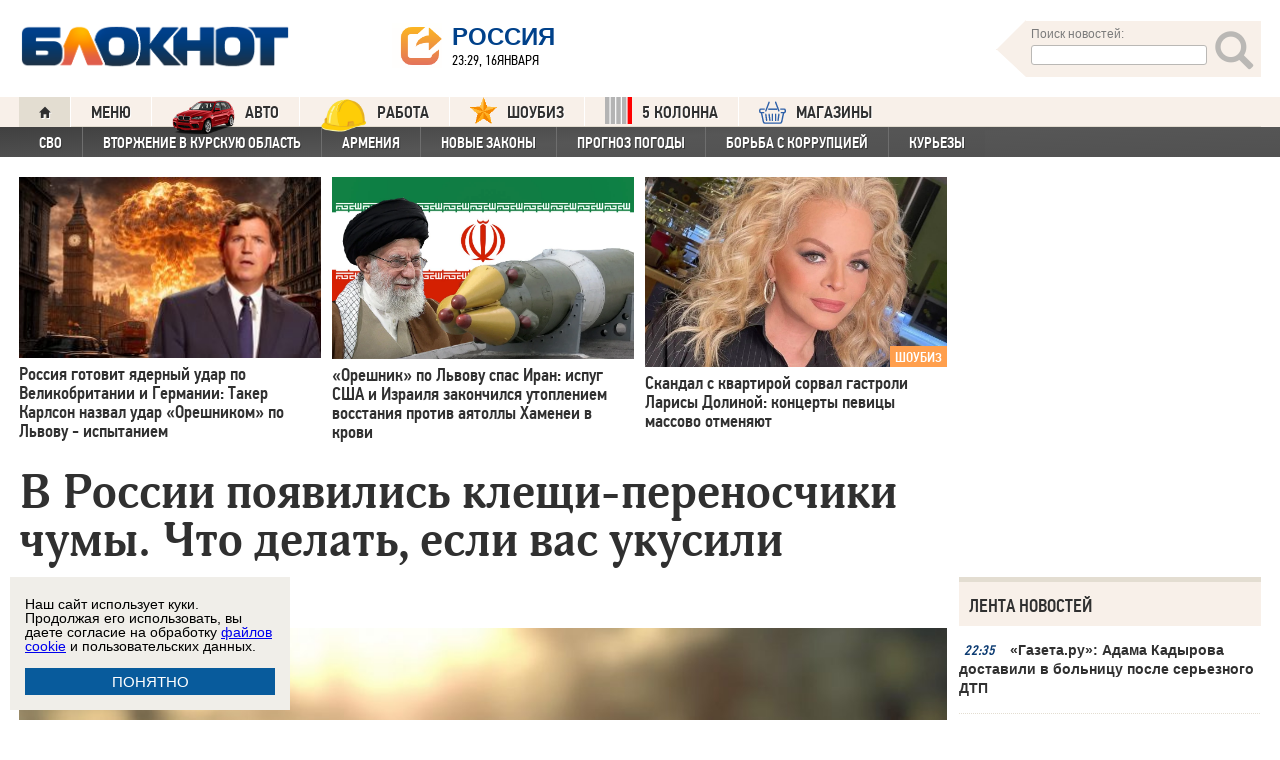

--- FILE ---
content_type: text/html; charset=UTF-8
request_url: https://bloknot.ru/nauka/v-rossii-poyavilis-kleshhi-perenoschiki-chumy-chto-delat-esli-vas-ukusili-1107767.html
body_size: 54970
content:
<!DOCTYPE html>
<html lang="ru-RU"><head>
    <meta charset="utf-8">
    <meta http-equiv="X-UA-Compatible" content="IE=edge">
    <meta name="viewport" content="width=100%, maximum-scale=1.0, user-scalable=yes">
    <link rel="shortcut icon" type="image/x-icon" href="//bloknot-volgodonsk.ru/bitrix/templates/bloknot/favicon.ico">
    <link rel="icon" href="/favicon_120.svg" type="image/svg+xml">
    <link rel="preload" href="//bloknot.ru/static/new20160310/fonts/PFDinTextCondPro-Regular.ttf" as="font"
          type="font/woff2" crossorigin>
    <link rel="preload" href="//bloknot.ru/static/new20160310/fonts/glyphicons-halflings-regular.ttf" as="font"
          type="font/woff2" crossorigin>
    <link rel="preload" href="//bloknot.ru/static/new20160310/fonts/PFDinTextCondPro-Medium.ttf" as="font"
          type="font/woff2" crossorigin>
    <link rel="preload" href="//bloknot.ru/static/new20160310/fonts/AdonisC-Bold_gdi.ttf" as="font" type="font/woff2"
          crossorigin>
    <link rel="stylesheet" href="//bloknot.ru/static/new20160310/stylesheets/main.css?ver=20211118_11" media="screen"
          rel="preload" as="style">
    <meta name="robots" content="index, follow">
    <title>В России появились клещи-переносчики чумы. Что делать, если вас укусили Блокнот.</title>
    <meta name="keywords" content="Новости бизнеса, политики, культуры и спорта России и Мира. болезни, Роспотребнадзор, Россия"/>

                                <meta property="og:image" content="https://bloknot.ru/wp-content/uploads/2023/05/WhatsApp-Image-2023-05-16-at-08.49.05-800x600.jpeg"/>
        <link rel="image_src" href="https://bloknot.ru/wp-content/uploads/2023/05/WhatsApp-Image-2023-05-16-at-08.49.05-800x600.jpeg"/>
            <meta name='robots' content='max-image-preview:large' />

<!-- This site is optimized with the Yoast WordPress SEO plugin v1.6.3 - https://yoast.com/wordpress/plugins/seo/ -->
<meta name="description" content="Сезон кровососущих членистоногих в самом разгаре."/>
<link rel="canonical" href="https://bloknot.ru/nauka/v-rossii-poyavilis-kleshhi-perenoschiki-chumy-chto-delat-esli-vas-ukusili-1107767.html" />
<meta property="og:locale" content="ru_RU" />
<meta property="og:type" content="article" />
<meta property="og:title" content="В России появились клещи-переносчики чумы. Что делать, если вас укусили" />
<meta property="og:description" content="Сезон кровососущих членистоногих в самом разгаре." />
<meta property="og:url" content="https://bloknot.ru/nauka/v-rossii-poyavilis-kleshhi-perenoschiki-chumy-chto-delat-esli-vas-ukusili-1107767.html" />
<meta property="og:site_name" content="Блокнот Россия" />
<meta property="article:tag" content="болезни" />
<meta property="article:tag" content="Роспотребнадзор" />
<meta property="article:tag" content="Россия" />
<meta property="article:section" content="медицина" />
<meta property="article:section" content="НАУКА" />
<meta property="article:published_time" content="2023-05-16T15:25:33+03:00" />
<meta property="article:modified_time" content="2023-05-16T15:25:35+03:00" />
<meta property="og:updated_time" content="2023-05-16T15:25:35+03:00" />
<meta name="twitter:card" content="summary"/>
<meta name="twitter:domain" content="Блокнот Россия"/>
<!-- / Yoast WordPress SEO plugin. -->

<script type="text/javascript">
/* <![CDATA[ */
window._wpemojiSettings = {"baseUrl":"https:\/\/s.w.org\/images\/core\/emoji\/15.0.3\/72x72\/","ext":".png","svgUrl":"https:\/\/s.w.org\/images\/core\/emoji\/15.0.3\/svg\/","svgExt":".svg","source":{"concatemoji":"https:\/\/bloknot.ru\/wp-includes\/js\/wp-emoji-release.min.js?ver=6.5.3"}};
/*! This file is auto-generated */
!function(i,n){var o,s,e;function c(e){try{var t={supportTests:e,timestamp:(new Date).valueOf()};sessionStorage.setItem(o,JSON.stringify(t))}catch(e){}}function p(e,t,n){e.clearRect(0,0,e.canvas.width,e.canvas.height),e.fillText(t,0,0);var t=new Uint32Array(e.getImageData(0,0,e.canvas.width,e.canvas.height).data),r=(e.clearRect(0,0,e.canvas.width,e.canvas.height),e.fillText(n,0,0),new Uint32Array(e.getImageData(0,0,e.canvas.width,e.canvas.height).data));return t.every(function(e,t){return e===r[t]})}function u(e,t,n){switch(t){case"flag":return n(e,"\ud83c\udff3\ufe0f\u200d\u26a7\ufe0f","\ud83c\udff3\ufe0f\u200b\u26a7\ufe0f")?!1:!n(e,"\ud83c\uddfa\ud83c\uddf3","\ud83c\uddfa\u200b\ud83c\uddf3")&&!n(e,"\ud83c\udff4\udb40\udc67\udb40\udc62\udb40\udc65\udb40\udc6e\udb40\udc67\udb40\udc7f","\ud83c\udff4\u200b\udb40\udc67\u200b\udb40\udc62\u200b\udb40\udc65\u200b\udb40\udc6e\u200b\udb40\udc67\u200b\udb40\udc7f");case"emoji":return!n(e,"\ud83d\udc26\u200d\u2b1b","\ud83d\udc26\u200b\u2b1b")}return!1}function f(e,t,n){var r="undefined"!=typeof WorkerGlobalScope&&self instanceof WorkerGlobalScope?new OffscreenCanvas(300,150):i.createElement("canvas"),a=r.getContext("2d",{willReadFrequently:!0}),o=(a.textBaseline="top",a.font="600 32px Arial",{});return e.forEach(function(e){o[e]=t(a,e,n)}),o}function t(e){var t=i.createElement("script");t.src=e,t.defer=!0,i.head.appendChild(t)}"undefined"!=typeof Promise&&(o="wpEmojiSettingsSupports",s=["flag","emoji"],n.supports={everything:!0,everythingExceptFlag:!0},e=new Promise(function(e){i.addEventListener("DOMContentLoaded",e,{once:!0})}),new Promise(function(t){var n=function(){try{var e=JSON.parse(sessionStorage.getItem(o));if("object"==typeof e&&"number"==typeof e.timestamp&&(new Date).valueOf()<e.timestamp+604800&&"object"==typeof e.supportTests)return e.supportTests}catch(e){}return null}();if(!n){if("undefined"!=typeof Worker&&"undefined"!=typeof OffscreenCanvas&&"undefined"!=typeof URL&&URL.createObjectURL&&"undefined"!=typeof Blob)try{var e="postMessage("+f.toString()+"("+[JSON.stringify(s),u.toString(),p.toString()].join(",")+"));",r=new Blob([e],{type:"text/javascript"}),a=new Worker(URL.createObjectURL(r),{name:"wpTestEmojiSupports"});return void(a.onmessage=function(e){c(n=e.data),a.terminate(),t(n)})}catch(e){}c(n=f(s,u,p))}t(n)}).then(function(e){for(var t in e)n.supports[t]=e[t],n.supports.everything=n.supports.everything&&n.supports[t],"flag"!==t&&(n.supports.everythingExceptFlag=n.supports.everythingExceptFlag&&n.supports[t]);n.supports.everythingExceptFlag=n.supports.everythingExceptFlag&&!n.supports.flag,n.DOMReady=!1,n.readyCallback=function(){n.DOMReady=!0}}).then(function(){return e}).then(function(){var e;n.supports.everything||(n.readyCallback(),(e=n.source||{}).concatemoji?t(e.concatemoji):e.wpemoji&&e.twemoji&&(t(e.twemoji),t(e.wpemoji)))}))}((window,document),window._wpemojiSettings);
/* ]]> */
</script>
<style id='wp-emoji-styles-inline-css' type='text/css'>

	img.wp-smiley, img.emoji {
		display: inline !important;
		border: none !important;
		box-shadow: none !important;
		height: 1em !important;
		width: 1em !important;
		margin: 0 0.07em !important;
		vertical-align: -0.1em !important;
		background: none !important;
		padding: 0 !important;
	}
</style>
<link rel='stylesheet' id='wp-block-library-css' href='https://bloknot.ru/wp-includes/css/dist/block-library/style.min.css?ver=6.5.3' type='text/css' media='all' />
<style id='classic-theme-styles-inline-css' type='text/css'>
/*! This file is auto-generated */
.wp-block-button__link{color:#fff;background-color:#32373c;border-radius:9999px;box-shadow:none;text-decoration:none;padding:calc(.667em + 2px) calc(1.333em + 2px);font-size:1.125em}.wp-block-file__button{background:#32373c;color:#fff;text-decoration:none}
</style>
<style id='global-styles-inline-css' type='text/css'>
body{--wp--preset--color--black: #000000;--wp--preset--color--cyan-bluish-gray: #abb8c3;--wp--preset--color--white: #ffffff;--wp--preset--color--pale-pink: #f78da7;--wp--preset--color--vivid-red: #cf2e2e;--wp--preset--color--luminous-vivid-orange: #ff6900;--wp--preset--color--luminous-vivid-amber: #fcb900;--wp--preset--color--light-green-cyan: #7bdcb5;--wp--preset--color--vivid-green-cyan: #00d084;--wp--preset--color--pale-cyan-blue: #8ed1fc;--wp--preset--color--vivid-cyan-blue: #0693e3;--wp--preset--color--vivid-purple: #9b51e0;--wp--preset--gradient--vivid-cyan-blue-to-vivid-purple: linear-gradient(135deg,rgba(6,147,227,1) 0%,rgb(155,81,224) 100%);--wp--preset--gradient--light-green-cyan-to-vivid-green-cyan: linear-gradient(135deg,rgb(122,220,180) 0%,rgb(0,208,130) 100%);--wp--preset--gradient--luminous-vivid-amber-to-luminous-vivid-orange: linear-gradient(135deg,rgba(252,185,0,1) 0%,rgba(255,105,0,1) 100%);--wp--preset--gradient--luminous-vivid-orange-to-vivid-red: linear-gradient(135deg,rgba(255,105,0,1) 0%,rgb(207,46,46) 100%);--wp--preset--gradient--very-light-gray-to-cyan-bluish-gray: linear-gradient(135deg,rgb(238,238,238) 0%,rgb(169,184,195) 100%);--wp--preset--gradient--cool-to-warm-spectrum: linear-gradient(135deg,rgb(74,234,220) 0%,rgb(151,120,209) 20%,rgb(207,42,186) 40%,rgb(238,44,130) 60%,rgb(251,105,98) 80%,rgb(254,248,76) 100%);--wp--preset--gradient--blush-light-purple: linear-gradient(135deg,rgb(255,206,236) 0%,rgb(152,150,240) 100%);--wp--preset--gradient--blush-bordeaux: linear-gradient(135deg,rgb(254,205,165) 0%,rgb(254,45,45) 50%,rgb(107,0,62) 100%);--wp--preset--gradient--luminous-dusk: linear-gradient(135deg,rgb(255,203,112) 0%,rgb(199,81,192) 50%,rgb(65,88,208) 100%);--wp--preset--gradient--pale-ocean: linear-gradient(135deg,rgb(255,245,203) 0%,rgb(182,227,212) 50%,rgb(51,167,181) 100%);--wp--preset--gradient--electric-grass: linear-gradient(135deg,rgb(202,248,128) 0%,rgb(113,206,126) 100%);--wp--preset--gradient--midnight: linear-gradient(135deg,rgb(2,3,129) 0%,rgb(40,116,252) 100%);--wp--preset--font-size--small: 13px;--wp--preset--font-size--medium: 20px;--wp--preset--font-size--large: 36px;--wp--preset--font-size--x-large: 42px;--wp--preset--spacing--20: 0.44rem;--wp--preset--spacing--30: 0.67rem;--wp--preset--spacing--40: 1rem;--wp--preset--spacing--50: 1.5rem;--wp--preset--spacing--60: 2.25rem;--wp--preset--spacing--70: 3.38rem;--wp--preset--spacing--80: 5.06rem;--wp--preset--shadow--natural: 6px 6px 9px rgba(0, 0, 0, 0.2);--wp--preset--shadow--deep: 12px 12px 50px rgba(0, 0, 0, 0.4);--wp--preset--shadow--sharp: 6px 6px 0px rgba(0, 0, 0, 0.2);--wp--preset--shadow--outlined: 6px 6px 0px -3px rgba(255, 255, 255, 1), 6px 6px rgba(0, 0, 0, 1);--wp--preset--shadow--crisp: 6px 6px 0px rgba(0, 0, 0, 1);}:where(.is-layout-flex){gap: 0.5em;}:where(.is-layout-grid){gap: 0.5em;}body .is-layout-flex{display: flex;}body .is-layout-flex{flex-wrap: wrap;align-items: center;}body .is-layout-flex > *{margin: 0;}body .is-layout-grid{display: grid;}body .is-layout-grid > *{margin: 0;}:where(.wp-block-columns.is-layout-flex){gap: 2em;}:where(.wp-block-columns.is-layout-grid){gap: 2em;}:where(.wp-block-post-template.is-layout-flex){gap: 1.25em;}:where(.wp-block-post-template.is-layout-grid){gap: 1.25em;}.has-black-color{color: var(--wp--preset--color--black) !important;}.has-cyan-bluish-gray-color{color: var(--wp--preset--color--cyan-bluish-gray) !important;}.has-white-color{color: var(--wp--preset--color--white) !important;}.has-pale-pink-color{color: var(--wp--preset--color--pale-pink) !important;}.has-vivid-red-color{color: var(--wp--preset--color--vivid-red) !important;}.has-luminous-vivid-orange-color{color: var(--wp--preset--color--luminous-vivid-orange) !important;}.has-luminous-vivid-amber-color{color: var(--wp--preset--color--luminous-vivid-amber) !important;}.has-light-green-cyan-color{color: var(--wp--preset--color--light-green-cyan) !important;}.has-vivid-green-cyan-color{color: var(--wp--preset--color--vivid-green-cyan) !important;}.has-pale-cyan-blue-color{color: var(--wp--preset--color--pale-cyan-blue) !important;}.has-vivid-cyan-blue-color{color: var(--wp--preset--color--vivid-cyan-blue) !important;}.has-vivid-purple-color{color: var(--wp--preset--color--vivid-purple) !important;}.has-black-background-color{background-color: var(--wp--preset--color--black) !important;}.has-cyan-bluish-gray-background-color{background-color: var(--wp--preset--color--cyan-bluish-gray) !important;}.has-white-background-color{background-color: var(--wp--preset--color--white) !important;}.has-pale-pink-background-color{background-color: var(--wp--preset--color--pale-pink) !important;}.has-vivid-red-background-color{background-color: var(--wp--preset--color--vivid-red) !important;}.has-luminous-vivid-orange-background-color{background-color: var(--wp--preset--color--luminous-vivid-orange) !important;}.has-luminous-vivid-amber-background-color{background-color: var(--wp--preset--color--luminous-vivid-amber) !important;}.has-light-green-cyan-background-color{background-color: var(--wp--preset--color--light-green-cyan) !important;}.has-vivid-green-cyan-background-color{background-color: var(--wp--preset--color--vivid-green-cyan) !important;}.has-pale-cyan-blue-background-color{background-color: var(--wp--preset--color--pale-cyan-blue) !important;}.has-vivid-cyan-blue-background-color{background-color: var(--wp--preset--color--vivid-cyan-blue) !important;}.has-vivid-purple-background-color{background-color: var(--wp--preset--color--vivid-purple) !important;}.has-black-border-color{border-color: var(--wp--preset--color--black) !important;}.has-cyan-bluish-gray-border-color{border-color: var(--wp--preset--color--cyan-bluish-gray) !important;}.has-white-border-color{border-color: var(--wp--preset--color--white) !important;}.has-pale-pink-border-color{border-color: var(--wp--preset--color--pale-pink) !important;}.has-vivid-red-border-color{border-color: var(--wp--preset--color--vivid-red) !important;}.has-luminous-vivid-orange-border-color{border-color: var(--wp--preset--color--luminous-vivid-orange) !important;}.has-luminous-vivid-amber-border-color{border-color: var(--wp--preset--color--luminous-vivid-amber) !important;}.has-light-green-cyan-border-color{border-color: var(--wp--preset--color--light-green-cyan) !important;}.has-vivid-green-cyan-border-color{border-color: var(--wp--preset--color--vivid-green-cyan) !important;}.has-pale-cyan-blue-border-color{border-color: var(--wp--preset--color--pale-cyan-blue) !important;}.has-vivid-cyan-blue-border-color{border-color: var(--wp--preset--color--vivid-cyan-blue) !important;}.has-vivid-purple-border-color{border-color: var(--wp--preset--color--vivid-purple) !important;}.has-vivid-cyan-blue-to-vivid-purple-gradient-background{background: var(--wp--preset--gradient--vivid-cyan-blue-to-vivid-purple) !important;}.has-light-green-cyan-to-vivid-green-cyan-gradient-background{background: var(--wp--preset--gradient--light-green-cyan-to-vivid-green-cyan) !important;}.has-luminous-vivid-amber-to-luminous-vivid-orange-gradient-background{background: var(--wp--preset--gradient--luminous-vivid-amber-to-luminous-vivid-orange) !important;}.has-luminous-vivid-orange-to-vivid-red-gradient-background{background: var(--wp--preset--gradient--luminous-vivid-orange-to-vivid-red) !important;}.has-very-light-gray-to-cyan-bluish-gray-gradient-background{background: var(--wp--preset--gradient--very-light-gray-to-cyan-bluish-gray) !important;}.has-cool-to-warm-spectrum-gradient-background{background: var(--wp--preset--gradient--cool-to-warm-spectrum) !important;}.has-blush-light-purple-gradient-background{background: var(--wp--preset--gradient--blush-light-purple) !important;}.has-blush-bordeaux-gradient-background{background: var(--wp--preset--gradient--blush-bordeaux) !important;}.has-luminous-dusk-gradient-background{background: var(--wp--preset--gradient--luminous-dusk) !important;}.has-pale-ocean-gradient-background{background: var(--wp--preset--gradient--pale-ocean) !important;}.has-electric-grass-gradient-background{background: var(--wp--preset--gradient--electric-grass) !important;}.has-midnight-gradient-background{background: var(--wp--preset--gradient--midnight) !important;}.has-small-font-size{font-size: var(--wp--preset--font-size--small) !important;}.has-medium-font-size{font-size: var(--wp--preset--font-size--medium) !important;}.has-large-font-size{font-size: var(--wp--preset--font-size--large) !important;}.has-x-large-font-size{font-size: var(--wp--preset--font-size--x-large) !important;}
.wp-block-navigation a:where(:not(.wp-element-button)){color: inherit;}
:where(.wp-block-post-template.is-layout-flex){gap: 1.25em;}:where(.wp-block-post-template.is-layout-grid){gap: 1.25em;}
:where(.wp-block-columns.is-layout-flex){gap: 2em;}:where(.wp-block-columns.is-layout-grid){gap: 2em;}
.wp-block-pullquote{font-size: 1.5em;line-height: 1.6;}
</style>
<link rel="https://api.w.org/" href="https://bloknot.ru/wp-json/" /><link rel="alternate" type="application/json" href="https://bloknot.ru/wp-json/wp/v2/posts/1107767" /><link rel="alternate" type="application/json+oembed" href="https://bloknot.ru/wp-json/oembed/1.0/embed?url=https%3A%2F%2Fbloknot.ru%2Fnauka%2Fv-rossii-poyavilis-kleshhi-perenoschiki-chumy-chto-delat-esli-vas-ukusili-1107767.html" />
<link rel="alternate" type="text/xml+oembed" href="https://bloknot.ru/wp-json/oembed/1.0/embed?url=https%3A%2F%2Fbloknot.ru%2Fnauka%2Fv-rossii-poyavilis-kleshhi-perenoschiki-chumy-chto-delat-esli-vas-ukusili-1107767.html&#038;format=xml" />
    <meta name='yandex-verification' content='5d3cabc532ca4657'/>
    <meta name="google-site-verification" content="nBxvRmGrDblGYtHaMcbhLKHKT_M-pyXd3Gv3Se8b0a0"/>
    <meta name="google-site-verification" content="3--fH_brsQBmHbiqsuyzNZH5FutWBvSb7oAlPFZDZ0M"/>
    <meta name="yandex-verification" content="f3f8a25ea2cb7b4b"/>
    <meta name="yandex-verification" content="15b6d1e5470687b0"/>
    <meta name="yandex-verification" content="eb2b4a71ebf1bb33"/>
    <meta name="yandex-verification" content="5d3cabc532ca4657"/>

    <meta name="twitter:site" content="@bloknotnews">
    <meta name="twitter:creator" content="@bloknotnews">
    <meta name="twitter:card" content="summary_large_image">
    <meta name="twitter:title" content="В России появились клещи-переносчики чумы. Что делать, если вас укусили">

    <meta name="twitter:description" content="Сезон кровососущих членистоногих в самом разгаре.">

    <meta name="twitter:image:src" content="//bloknot.ru/static/images/logo_color3.png">
    <meta name="twitter:image:width" content="435">
    <meta name="twitter:image:height" content="375">
    <meta name="yandex-verification" content="ef31ec3c219a89f5"/>
    <meta name="verify-admitad" content="5c268f121f"/>
        <!--LiveInternet counter-->
    <script>
        new Image().src = "https://counter.yadro.ru/hit;Bloknot-media?r" +
            escape(document.referrer) + ((typeof (screen) == "undefined") ? "" :
                ";s" + screen.width + "*" + screen.height + "*" + (screen.colorDepth ?
                    screen.colorDepth : screen.pixelDepth)) + ";u" + escape(document.URL) +
            ";h" + escape(document.title.substring(0, 150)) +
            ";" + Math.random();
    </script>
    <!--/LiveInternet-->
    <script src="https://ajax.googleapis.com/ajax/libs/jquery/3.7.1/jquery.min.js"></script>
    <script>window.yaContextCb = window.yaContextCb || []</script>
    <script src="https://yandex.ru/ads/system/context.js" async></script>

    <script src="https://cdn.adfinity.pro/code/bloknot.ru/adfinity.js" charset="utf-8" async></script>

    <!-- Top.Mail.Ru counter -->
    <script type="text/javascript">
        var _tmr = window._tmr || (window._tmr = []);
        _tmr.push({id: "2541986", type: "pageView", start: (new Date()).getTime()});
        (function (d, w, id) {
            if (d.getElementById(id)) return;
            var ts = d.createElement("script");
            ts.type = "text/javascript";
            ts.async = true;
            ts.id = id;
            ts.src = "https://top-fwz1.mail.ru/js/code.js";
            var f = function () {
                var s = d.getElementsByTagName("script")[0];
                s.parentNode.insertBefore(ts, s);
            };
            if (w.opera == "[object Opera]") {
                d.addEventListener("DOMContentLoaded", f, false);
            } else {
                f();
            }
        })(document, window, "tmr-code");
    </script>
    <noscript>
        <div><img src="https://top-fwz1.mail.ru/counter?id=2541986;js=na" style="position:absolute;left:-9999px;"
                  alt="Top.Mail.Ru"/></div>
    </noscript>
    <!-- /Top.Mail.Ru counter -->

    <style>body {
            visibility: visible !important;
            opacity: 1 !important;
            position: relative !important;
            overflow: visible !important;
            max-height: 2000px !important;
        }

        #s_948573_4151 {
            height: 0;
        }</style>

<script async src="https://jsn.24smi.net/smi.js"></script>

</head>
<body>
<div class="bodys">
    <script src="//bloknot.ru/static/new20160310/js/jquery.min.js" rel="preload" as="script"></script>
    <div class="banner banner_horizontal banner_horizontal--full"
         onclick="yaCounter24396565.reachGoal('recl_p_1'); return true;"
         style="background:#000!important;"  >
        <div style="min-width: 1147px;  max-width: 1380px;  margin: 0 auto;">

        </div>
    </div>

    <div class="header-wrapper">
        <div class="header">
            <div class="header__logo"><a href="/" class="link header__logo-link"><img class="image_logo-header"
                                                                                      src="//bloknot.ru/static/images/logo_color3.png"
                                                                                      alt="Блокнот"></a></div>
            <div class="header__choose-city">
                <div style="display:none">
                    <div id="chosecity" class="chosecity">
                        <noindex>
                            <style>
                                .chosecity h3 {
                                    padding: 4px 4px 4px 14px;
                                    margin-bottom: 4px;
                                    background: url('https://bloknot-rostov.ru/bitrix/templates/bloknot/styles/images/design_atlas.png') 0 -86px repeat-x;
                                    cursor: default;
                                    font: bold 19px/34px BPFDin,Arial,sans-serif;
                                    text-transform: uppercase;
                                    color: #363636;
                                    text-shadow: 1px 1px 0 rgba(255, 255, 255, 1);
                                }

                                .chosecity .cities {
                                    gap: 4px;
                                    display: grid;
                                    grid-auto-flow: column;
                                    grid-template-rows: 1fr 1fr 1fr 1fr 1fr 1fr 1fr;
                                }

                                .chosecity .cities > a {
                                    padding: 15px;
                                    width: 190px;
                                    border: 1px solid #b7d3e9;
                                    font: bold 19px/17px Arial, Helvetica;
                                    background-color: #eaf4fd;
                                    border-radius: 3px;
                                    color: #0a5a9c;
                                    text-decoration: none;
                                }

                                .chosecity .cities > a:hover {
                                    border: 1px solid #0a5a9c;
                                    background-color: #0a5a9c;
                                    color: #FFF;
                                }
                            </style>
                            <h3>Выбрать другой город:</h3>
                            <div class="cities">
                                <a href="//bloknot.ru" rel="nofollow" target="_blank">Россия</a>
                                <a href="//bloknot-moldova.ru/" rel="nofollow" target="_blank">Молдова</a>
                                <a href="//bloknotanapa.ru/" rel="nofollow" target="_blank">Анапа</a>
                                <a href="//bloknotanna.ru/" rel="nofollow" target="_blank">Анна</a>
                                <a href="//bloknot-astrakhan.ru/" rel="nofollow" target="_blank">Астрахань</a>
                                <a href="//bloknotborisoglebsk.ru/" rel="nofollow" target="_blank">Борисоглебск</a>
                                <a href="//bloknot-volgograd.ru" rel="nofollow" target="_blank">Волгоград</a>
                                <a href="//bloknot-volgodonsk.ru" rel="nofollow" target="_blank">Волгодонск</a>
                                <a href="//bloknot-volzhsky.ru" rel="nofollow" target="_blank">Волжский</a>
                                <a href="//bloknot-voronezh.ru" rel="nofollow" target="_blank">Воронеж</a>
                                <a href="//bloknot-donetsk.ru/" rel="nofollow" target="_blank">Донецк</a>
                                <a href="//bloknot-zaporozhie.ru/" rel="nofollow" target="_blank">Запорожье</a>
                                <a href="//bloknot-kamyshin.ru" rel="nofollow" target="_blank">Камышин</a>
                                <a href="//bloknot-krasnodar.ru" rel="nofollow" target="_blank">Краснодар</a>
                                <!--<a href="//bloknot-kursk.ru/" rel="nofollow" target="_blank">Курск</a>-->
                                <a href="//bloknot-lugansk.ru/" rel="nofollow" target="_blank">Луганск</a>
                                <a href="//bloknot-morozovsk.ru/" rel="nofollow" target="_blank">Морозовск</a>
                                <a href="//bloknot-novorossiysk.ru/" rel="nofollow" target="_blank">Новороссийск</a>
                                <a href="//bloknot-odessa.ru/" rel="nofollow" target="_blank">Одесса</a>
                                <a href="//bloknot-rostov.ru" rel="nofollow" target="_blank">Ростов-на-Дону</a>
                                <a href="//bloknot-taganrog.ru" rel="nofollow" target="_blank">Таганрог</a>
                                <a href="//bloknottambov.ru/" rel="nofollow" target="_blank">Тамбов</a>
                                <!--<a href="//bloknot-samara.ru/" rel="nofollow" target="_blank">Самара</a>-->
                                <a href="//bloknot-stavropol.ru" rel="nofollow" target="_blank">Ставрополь</a>
                                <a href="//sochi-bloknot.ru/" rel="nofollow" target="_blank">Сочи</a>
                                <a href="//bloknot-herson.ru/" rel="nofollow" target="_blank">Херсон</a>
                                <a href="//bloknot-shakhty.ru/" rel="nofollow" target="_blank">Шахты</a>
                            </div>
                        </noindex>

                    </div>
                </div>
                <div class="ourcity"><a href="#chosecity" class="link chosecity cityicon"><span
                                class="icon icon_share g-left"></span><span class="icon icon_share_after g-left"></span><span
                                class="header__choose-city--name chosecity cityicon">Россия</span></a></div>
                <span class="header__choose-city--now-time">23:29, 16января</span>
            </div>
            <div class="search-wrapper">
                <form class="search__form g-right" role="search" method="get"
                      action="https://bloknot.ru/"><span class="icon search--triangle"></span>
                    <div class="header__search">
                        <div class="header__search--wrapper">
                            <div class="header__search--head text_small font_darken-gray">Поиск новостей:</div>
                            <input type="text" value="" name="s" id="s"
                                   class="search__input"></div>
                        <div class="search__button">
                            <button type="submit" id="topsubmit" class="search--icon"><span
                                        class="icon glyphicon glyphicon-search icon_xlarge"></span></button>
                        </div>
                    </div>
                </form>
            </div>
        </div>
    </div>

    <div class="nav-wrapper"><nav class="nav row"><ul class="nav__list"><li class="nav__item nav__item--first"><a href="/" class="link link_nav link_nav_icon"><span class="glyphicon glyphicon-home text_xsmall-icon"></span></a></li><li class="nav__item"><a href="#" id="dropdownParent" class="link link_nav">Меню</a><ul class="nav__list nav__list--second nav-first__dropdown"><li class="nav__item nav__item--first"><a href="/category/bloknot-puteshestvennika" class="link link_nav link_nav_second">Блокнот Путешественника</a></li><li class="nav__item nav__item--first"><a href="/category/politika" class="link link_nav link_nav_second">Политика</a></li><li class="nav__item nav__item--first"><a href="/category/e-konomika" class="link link_nav link_nav_second">Экономика</a></li><li class="nav__item nav__item--first"><a href="/category/chp" class="link link_nav link_nav_second">ЧП</a></li><li class="nav__item nav__item--first"><a href="/category/hozyajstvo" class="link link_nav link_nav_second">Хозяйство</a></li><li class="nav__item nav__item--first"><a href="/tag/pogoda" class="link link_nav link_nav_second">Прогноз погоды</a></li><li class="nav__item nav__item--first"><a href="/category/v-mire" class="link link_nav link_nav_second">В мире</a></li><li class="nav__item nav__item--first"><a href="/category/obshhestvo" class="link link_nav link_nav_second">Общество</a></li><li class="nav__item nav__item--first"><a href="/category/kul-tura" class="link link_nav link_nav_second">Культура</a></li><li class="nav__item nav__item--first"><a href="/category/nauka" class="link link_nav link_nav_second">Наука</a></li><li class="nav__item nav__item--first"><a href="/category/regiony" class="link link_nav link_nav_second">Регионы</a></li><li class="nav__item nav__item--first"><a href="/category/sport" class="link link_nav link_nav_second">Спорт</a></li><li class="nav__item nav__item--first"><a href="https://ads.adfox.ru/238422/goLink?p1=cwvyy&p2=frfe&p5=bdsqgo&pr=1" class="link link_nav link_nav_second">Авто</a></li><li class="nav__item nav__item--first"><a href="/category/interv-yu" class="link link_nav link_nav_second">Интервью</a></li></ul></li><li class="nav__item"><a href="https://ads.adfox.ru/238422/goLink?p1=cwvyy&p2=frfe&p5=bdsqgo&pr=1" class="link link_nav" target="_blank"><img src="/banners/auto_100.png" height="47px" width="63px" style="float:left; margin-right:10px; margin-top:-11px;" alt="Каталог Авто Блокнот">АВТО</a></li><li class="nav__item"><a href="https://catalog.bloknot.ru/rabota/" class="link link_nav" target="_blank"><img src="/banners/work.png" height="47px" width="47px" style="float:left; margin-right:10px; margin-top:-11px;" alt="Каталог Работа Блокнот">Работа</a></li><li class="nav__item"><a href="/category/kul-tura/shou-biz" class="link link_nav" ><img src="/wp-content/themes/srg/img/zvezda_2_50.png" height="27px" width="27px" style="float:left; margin-right:10px; margin-top:-6px;" alt="Шоу бизнес">ШОУБИЗ</a></li><li class="nav__item"><a href="https://5-kolonna.ru/" class="link link_nav" target="_blank"><img src="/wp-content/themes/srg/img/flag2.png" height="27px" width="27px" style="float:left; margin-right:10px; margin-top:-6px;" alt="Список пятой колонны">5 КОЛОННА</a></li><li class="nav__item"><a href="https://shop-bloknot.ru/" class="link link_nav" target="_blank"><img src="/banners/shops.svg" height="27px" width="27px" style="float:left; margin-right:10px; margin-top:-4px;" alt="МАГАЗИНЫ Блокнот">МАГАЗИНЫ</a></li></ul></nav><nav class="nav row nav-second"><ul id="secondNavigationBar" class="nav__list nav__list--second"><li class="nav__item nav__item--second"><a href="https://bloknot.ru/tag/svo" class="link link_nav link_nav_second">СВО</a></li><li class="nav__item nav__item--second"><a href="https://bloknot.ru/tag/kursk" class="link link_nav link_nav_second">Вторжение в Курскую область</a></li><li class="nav__item nav__item--second"><a href="https://bloknot.ru/tag/armeniya" class="link link_nav link_nav_second">Армения</a></li><li class="nav__item nav__item--second"><a href="https://bloknot.ru/tag/zakony-2" class="link link_nav link_nav_second">Новые законы</a></li><li class="nav__item nav__item--second"><a href="https://bloknot.ru/tag/pogoda" class="link link_nav link_nav_second">Прогноз погоды</a></li><li class="nav__item nav__item--second"><a href="https://bloknot.ru/tag/korruptsiya" class="link link_nav link_nav_second">Борьба с коррупцией</a></li><li class="nav__item nav__item--second"><a href="https://bloknot.ru/tag/kur-ezy" class="link link_nav link_nav_second">Курьезы</a></li></ul><span id="navigationDropdown" class="nav__item nav__item--second nav__item--still" style="display:none"><a href="#" class="link link_nav link_nav_second">Еще</a><ul class="nav-second__dropdown"></ul></span></nav></div>    <style>.nav-first__dropdown {
            left: 0;
        }</style>
    <div class="main">
        <div class="row">
            <div class="main-wrapper">

                <div class="news-feed_wrapper" style="position:static;">

                    <div class="banner banner_vertical banner--transparent" id="banner-v3"
                         style="width:100%;height:400px;">
                        <div onclick="yaCounter24396565.reachGoal('recl_p_3'); return true;">
                            
<div id="banner24"></div>
<script type="text/javascript">
  (
    () => {
      const script = document.createElement("script");
      script.src = "https://cdn1.moe.video/p/b.js";
      script.onload = () => {
        addBanner({
	element: '#banner24',
	placement: 10514,
	width: '240px',
	height: '400px',
	advertCount: 0,
	background: 'none',
	deviceMode: 'all',
        });
      };
      document.body.append(script);
    }
  )()
</script>
                        </div>
                    </div>

                    <div class="news-feed__head">
                        Лента новостей
                    </div>
                    <div class="news-feed">
                        <div class="news-feed__gradient"></div>
                        <div class="news-feed__items"><div class="news-feed__item"><div class="label_time text_middle">22:35<!--1768592134--></div><div class="feed__text" style="text-align:left;"><a href="https://bloknot.ru/rossiya/gazeta-ru-adama-kadyrova-dostavili-v-bolnitsu-posle-sereznogo-dtp-1488184.html" class="link link_feed">«Газета.ру»: Адама Кадырова доставили в больницу после серьезного ДТП</a></div></div><div class="news-feed__item"><div class="label_time text_middle">20:43<!--1768585407--></div><div class="feed__text" style="text-align:left;"><a href="https://bloknot.ru/v-mire/zhizn-vsego-chelovechestva-pod-voprosom-tramp-rasskazhet-o-pervom-kontakte-s-nlo-spustya-79-let-posle-krusheniya-letayushhej-tarelki-1488178.html" class="link link_feed">«Жизнь всего человечества под вопросом»: Трамп расскажет о первом контакте с НЛО спустя 79 лет после крушения летающей тарелки</a></div></div><div class="news-feed__item"><div class="label_time text_middle">20:33<!--1768584838--></div><div class="feed__text" style="text-align:left;"><a href="https://bloknot.ru/obshhestvo/oreshnik-prevratit-evropejskie-stolitsy-v-pustynyu-ukropropagandist-i-gej-zayavil-chto-udar-po-lvovu-byl-ugrozoj-dlya-zapada-1488175.html" class="link link_feed">«Орешник превратит европейские столицы в пустыню»: укропропагандист и гей заявил, что удар по Львову был угрозой для НАТО</a></div></div><div class="news-feed__item"><div class="label_time text_middle">18:32<!--1768577556--></div><div class="feed__text" style="text-align:left;"><a href="https://bloknot.ru/v-mire/pochemu-voruet-zelenskij-a-syadet-timoshenko-obyasnit-mozhet-tolko-klichko-v-mid-rf-vysmeyali-korruptsionnoe-delo-v-verhovnoj-rade-1488166.html" class="link link_feed">«Почему ворует Зеленский, а сядет Тимошенко, объяснить может только Кличко»: в МИД РФ высмеяли коррупционное дело в Верховной Раде</a></div></div><div class="news-feed__item"><div class="label_time text_middle">17:57<!--1768575446--></div><div class="feed__text" style="text-align:left;"><a href="https://bloknot.ru/rossiya/massovo-moshhno-effektivno-ukrainskij-voennyj-analitik-chmut-voshitilsya-kak-russkie-gerani-unichtozhayut-pozitsii-vsu-1488160.html" class="link link_feed">«Массово, мощно, эффективно»: украинский военный аналитик Чмут восхитился, как русские «Герани» уничтожают позиции ВСУ</a></div></div><div class="news-feed__item"><div class="label_time text_middle">17:53<!--1768575236--></div><div class="label_photo text_small">шоубиз</div><div class="feed__text" style="text-align:left;"><a href="https://bloknot.ru/kul-tura/skandal-s-kvartiroj-sorval-gastroli-larisy-dolinoj-kontserty-pevitsy-massovo-otmenyayut-1488150.html" class="link link_feed">Скандал с квартирой сорвал гастроли Ларисы Долиной: концерты певицы массово отменяют</a></div></div><div class="news-feed__item"><div class="label_time text_middle">17:04<!--1768572286--></div><div class="feed__text" style="text-align:left;"><a href="https://bloknot.ru/rossiya/strana-traditsionnyh-tsennostej-shkolniki-i-studenty-iz-89-regionov-rossii-obsudili-kak-vazhno-ostavatsya-chelovekom-1488145.html" class="link link_feed">«Страна традиционных ценностей»: школьники из Ростовской области рассказали на всероссийском конкурсе, почему важно оставаться человеком</a></div></div><div class="news-feed__item"><div class="label_time text_middle">16:02<!--1768568562--></div><div class="feed__text" style="text-align:left;"><a href="https://bloknot.ru/obshhestvo/vooruzhenny-e-sily/prigovor-dlya-vsu-v-krasnom-limane-kak-prohodit-prelyudiya-k-shturmu-slavyansko-kramatorskoj-aglomeratsii-1488138.html" class="link link_feed">«Приговор для ВСУ в Красном Лимане»: как проходит прелюдия к штурму Славянско-Краматорской агломерации</a></div></div><div class="news-feed__item news-feed__item--image"><a href="https://bloknot.ru/v-mire/v-rade-ozvuchili-strashnuyu-novost-dlya-kieva-ukraintsam-vsyo-ravno-pod-kakim-flagom-zhit-1488115.html" class="link link_feed"target="_top"><div class="image__feed"><img src="/static/images/blank.png" data-src1="https://bloknot.ru/wp-content/uploads/2026/01/ukraine_truth-300x180.jpg" alt="В Раде озвучили страшную новость для Киева: украинцам всё равно, под каким флагом жить" class="image_feature image_feature1" width="244px" height="146px"></div><div class="label_time text_middle">15:49</div><div class="feed__text">В Раде озвучили страшную новость для Киева: украинцам всё равно, под каким флагом жить</div></a></div><div class="news-feed__item"><div class="label_time text_middle">15:44<!--1768567466--></div><div class="feed__text" style="text-align:left;"><a href="https://bloknot.ru/v-mire/novosti-svo-ukraina-ostalas-bez-pvo-blekaut-v-kieve-priravnyali-k-belgorodu-vsu-gotovy-sdat-donbass-1488128.html" class="link link_feed">Новости СВО: Украина осталась без ПВО, блэкаут в Киеве приравняли к Белгороду, ВСУ готовы сдать Донбасс</a></div></div><div class="news-feed__item"><div class="label_time text_middle">14:54<!--1768564488--></div><div class="feed__text" style="text-align:left;"><a href="https://bloknot.ru/v-mire/rossiya-gotovit-yadernyj-udar-po-velikobritanii-i-germanii-taker-karlson-nazval-udar-oreshnikom-po-lvovu-ispytaniem-1488109.html" class="link link_feed">Россия готовит ядерный удар по Великобритании и Германии: Такер Карлсон назвал удар «Орешником» по Львову - испытанием</a></div></div><div class="news-feed__item"><div class="label_time text_middle">14:17<!--1768562262--></div><div class="label_photo text_small">шоубиз</div><div class="feed__text" style="text-align:left;"><a href="https://bloknot.ru/kul-tura/sunul-nos-v-chuzhie-dela-borodina-zastavila-vracha-izvinyatsya-i-platit-za-spletni-ob-izmenah-byvshego-1488087.html" class="link link_feed">Сунул нос в чужие дела: Бородина заставила врача извиняться и платить за сплетни об изменах бывшего</a></div></div><div class="news-feed__item"><div class="label_time text_middle">14:00<!--1768561202--></div><div class="feed__text" style="text-align:left;"><a href="https://bloknot.ru/v-mire/zelenskij-gotov-otdat-donbass-za-chlenstvo-v-es-evrosoyuz-zanervnichal-problemnaya-ukraina-okazalas-ne-nuzhna-1488086.html" class="link link_feed">Зеленский готов отдать Донбасс за членство в ЕС:  Евросоюз занервничал - проблемная Украина оказалась не нужна</a></div></div><div class="news-feed__item"><div class="label_time text_middle">13:58<!--1768561090--></div><div class="feed__text" style="text-align:left;"><a href="https://bloknot.ru/obshhestvo/na-ukraine-ne-ostalos-ni-odnoj-tseloj-elektrostantsii-shmygalyu-v-novoj-dolzhnosti-glavy-minenergo-dostalos-razbitoe-koryto-1488076.html" class="link link_feed">«На Украине не осталось ни одной целой электростанции»: Шмыгалю в новой должности главы Минэнерго досталось «разбитое корыто»</a></div></div><div class="news-feed__item news-feed__item--image"><a href="https://bloknot.ru/v-mire/spyat-na-snegu-i-prygayut-v-prorub-britanskie-morpehi-gotovyatsya-k-vojne-s-rossiej-1488075.html" class="link link_feed"target="_top"><div class="image__feed"><img src="/static/images/blank.png" data-src1="https://bloknot.ru/wp-content/uploads/2026/01/b85fb15a-7c34-47c3-88e5-708eb37f981c-300x180.jpg" alt="Спят на снегу и прыгают в прорубь: британские морпехи готовятся к войне с Россией" class="image_feature image_feature1" width="244px" height="146px"></div><div class="label_time text_middle">13:56</div><div class="feed__text">Спят на снегу и прыгают в прорубь: британские морпехи готовятся к войне с Россией</div></a></div><div class="news-feed__item news-feed__item--image"><a href="https://bloknot-zaporozhie.ru/news/zashchita-generala-ivana-popova-podala-kassatsionn-1938942" class="link link_feed"target="_blank"><div class="image__feed"><img src="/static/images/blank.png" data-src1="https://bloknot-zaporozhie.ru/upload/iblock/673/yid196f2x5nvintwtqtoyt4zv9soj283/ivan_popov_foto.jpg" alt="Защита генерала Ивана Попова подала кассационную жалобу" class="image_feature image_feature1" width="244px" height="146px"></div><div class="label_time text_middle">13:52</div><div class="label_photo text_small">регионы</div><div class="feed__text">Защита генерала Ивана Попова подала кассационную жалобу</div></a></div><div class="news-feed__item"><div class="label_time text_middle">13:29<!--1768559365--></div><div class="feed__text" style="text-align:left;"><a href="https://bloknot.ru/obshhestvo/dolina-privatizatsii-pochemu-v-rossii-drugoj-uklad-sobstvennosti-zhilya-i-otkuda-rodilsya-kazus-larisy-dolinoj-1488066.html" class="link link_feed">Долина приватизации: почему в России другой уклад собственности жилья и откуда родился казус Ларисы Долиной</a></div></div><div class="news-feed__item"><div class="label_time text_middle">13:13<!--1768558423--></div><div class="feed__text" style="text-align:left;"><a href="https://bloknot.ru/obshhestvo/kak-edinstvennyj-vyzhivshij-vo-vlasti-yablochnik-prevratil-fas-v-kuznitsu-kadrov-1488055.html" class="link link_feed">Как единственный выживший во власти «яблочник» превратил ФАС в кузницу кадров</a></div></div><div class="news-feed__item"><div class="label_time text_middle">13:11<!--1768558314--></div><div class="feed__text" style="text-align:left;"><a href="https://bloknot.ru/obshhestvo/vooruzhenny-e-sily/kupyanskij-front-upersya-v-perepravy-cherez-oskol-komu-dostanetsya-klyuch-k-slavyansku-1488053.html" class="link link_feed">Купянский фронт уперся в переправы через Оскол: кому достанется ключ к Славянску</a></div></div><div class="news-feed__item"><div class="label_time text_middle">13:01<!--1768557690--></div><div class="feed__text" style="text-align:left;"><a href="https://bloknot.ru/v-mire/oreshnik-po-lvovu-spas-iran-ispug-ssha-i-izrailya-zakonchilsya-utopleniem-vosstaniya-protiv-ayatolly-hamenei-v-krovi-1488045.html" class="link link_feed">«Орешник» по Львову спас Иран: испуг США и Израиля закончился утоплением восстания против аятоллы Хаменеи в крови</a></div></div><div class="news-feed__item"><div class="label_time text_middle">12:59<!--1768557542--></div><div class="feed__text" style="text-align:left;"><a href="https://bloknot.ru/v-mire/bunker-zelenskogo-ne-spasyot-oreshnik-mozhet-udarit-po-kievu-v-ukrainskih-pablikah-panika-1488008.html" class="link link_feed">«Бункер Зеленского не спасёт»: «Орешник» может ударить по Киеву — в украинских пабликах паника</a></div></div><div class="news-feed__item"><div class="label_time text_middle">12:57<!--1768557455--></div><div class="feed__text" style="text-align:left;"><a href="https://bloknot.ru/obshhestvo/minnihanov-sobyanin-i-kadyrov-vozglavili-rejting-luchshih-glav-subektov-rf-sredi-autsajderov-glava-dagestana-melikov-1488014.html" class="link link_feed">Минниханов потеснил Собянина и Кадырова в рейтинге лучших глав субъектов РФ: среди аутсайдеров - глава Дагестана Меликов</a></div></div><div class="news-feed__item"><div class="label_time text_middle">12:52<!--1768557123--></div><div class="label_photo text_small">шоубиз</div><div class="label_video text_small">видео</div><div class="feed__text" style="text-align:left;"><a href="https://bloknot.ru/kul-tura/neozhidannaya-vstrecha-sobchak-podlovila-samojlovu-v-kurshevele-v-kompanii-muzhchin-1488021.html" class="link link_feed">Неожиданная встреча: Собчак подловила Самойлову в Куршевеле в компании мужчин</a></div></div><div class="news-feed__item news-feed__item--image"><a href="https://bloknot.ru/obshhestvo/goroskop-po-znakam-zodiaka-na-17-yanvarya-2026-goda-1484458.html" class="link link_feed"target="_top"><div class="image__feed"><img src="/static/images/blank.png" data-src1="https://bloknot.ru/wp-content/uploads/2025/12/Goroskop-po-znakam-zodiaka-na-17-yanvarya-2026-goda-300x180.jpg" alt="Гороскоп по знакам зодиака на 17 января 2026 года" class="image_feature image_feature1" width="244px" height="146px"></div><div class="label_time text_middle">12:37</div><div class="feed__text">Гороскоп по знакам зодиака на 17 января 2026 года</div></a></div><div class="news-feed__item news-feed__item--image"><a href="https://bloknot-zaporozhie.ru/news/boytsy-vostoka-osvobodili-selo-zhovtnevoe-na-zapor-1938880" class="link link_feed"target="_blank"><div class="image__feed"><img src="/static/images/blank.png" data-src1="https://bloknot-zaporozhie.ru/upload/iblock/4fd/k2tif105yz0pmvk088xhf8w2pvhqmw8a/photo_2026_01_16_11.44.21.jpeg" alt="Бойцы «Востока» освободили село Жовтневое на Запорожском фронте СВО" class="image_feature image_feature1" width="244px" height="146px"></div><div class="label_time text_middle">11:44</div><div class="label_photo text_small">регионы</div><div class="feed__text">Бойцы «Востока» освободили село Жовтневое на Запорожском фронте СВО</div></a></div><div class="news-feed__item"><div class="label_time text_middle">11:37<!--1768552671--></div><div class="feed__text" style="text-align:left;"><a href="https://bloknot.ru/v-mire/tsarskie-dolgi-xxi-veka-ssha-trebuyut-ot-rossii-sotni-milliardov-za-obligatsii-romanovyh-1488005.html" class="link link_feed">Царские долги XXI века: США требуют от России сотни миллиардов за облигации Романовых</a></div></div><div class="news-feed__item news-feed__item--image"><a href="https://bloknot-odessa.ru/news/razvodyashchiesya-dzhigan-i-samoylova-vmeste-uekha-1938866" class="link link_feed"target="_blank"><div class="image__feed"><img src="/static/images/blank.png" data-src1="https://bloknot-odessa.ru/upload/iblock/983/vipia006axiguypcjmlk6eofdjmxvrpx/photo_2026_01_16_11_15_40.jpg" alt="Разводящиеся Джиган и Самойлова вместе уехали в отпуск в Дубай" class="image_feature image_feature1" width="244px" height="146px"></div><div class="label_time text_middle">11:17</div><div class="label_photo text_small">регионы</div><div class="feed__text">Разводящиеся Джиган и Самойлова вместе уехали в отпуск в Дубай</div></a></div><div class="news-feed__item"><div class="label_time text_middle">11:06<!--1768550761--></div><div class="feed__text" style="text-align:left;"><a href="https://bloknot.ru/obshhestvo/chistoe-naduvatelstvo-gubernatora-vologodskoj-oblasti-pojmali-na-zavyshenii-pokazatelej-rozhdaemosti-v-regione-1487986.html" class="link link_feed">«Чистое надувательство»: губернатора Вологодской области поймали на завышении показателей рождаемости в регионе</a></div></div><div class="news-feed__item news-feed__item--image"><a href="https://bloknot-zaporozhie.ru/news/kavkaztsy-iz-skandalnogo-video-s-unizheniem-russko-1938856" class="link link_feed"target="_blank"><div class="image__feed"><img src="/static/images/blank.png" data-src1="https://bloknot-zaporozhie.ru/upload/iblock/0d3/6yvd6j7b9f0acme3edez33864oub17qs/photo_5238231123563843463_y.jpg" alt="Кавказцы из скандального видео с унижением русского парня в Мелитополе предстанут перед судом" class="image_feature image_feature1" width="244px" height="146px"></div><div class="label_time text_middle">11:05</div><div class="label_photo text_small">регионы</div><div class="feed__text">Кавказцы из скандального видео с унижением русского парня в Мелитополе предстанут перед судом</div></a></div><div class="news-feed__item"><div class="label_time text_middle">10:53<!--1768550003--></div><div class="feed__text" style="text-align:left;"><a href="https://bloknot.ru/v-mire/kontroliruemaya-oppozitsiya-ili-realnaya-ugroza-vstrecha-zelenskogo-i-zaluzhnogo-vzbudorazhila-ukrainu-1487989.html" class="link link_feed">«Контролируемая оппозиция или реальная угроза?»: встреча Зеленского и Залужного взбудоражила Украину</a></div></div><div class="news-feed__item"><div class="label_time text_middle">10:25<!--1768548345--></div><div class="feed__text" style="text-align:left;"><a href="https://bloknot.ru/v-mire/tramp-prizval-otmenit-vybory-v-ssha-na-fone-ego-lichnyh-dostizhenij-1487979.html" class="link link_feed">Трамп призвал отменить выборы в США на фоне его личных достижений</a></div></div><div class="news-feed__item news-feed__item--image"><a href="https://bloknot.ru/v-mire/dovolnyj-donald-tramp-zabral-nobelevskuyu-premiyu-mira-u-marii-machado-1487960.html" class="link link_feed"target="_top"><div class="image__feed"><img src="/static/images/blank.png" data-src1="https://bloknot.ru/wp-content/uploads/2026/01/1-41-300x180.jpg" alt="Довольный Дональд Трамп забрал Нобелевскую премию мира у Марии Мачадо" class="image_feature image_feature1" width="244px" height="146px"></div><div class="label_time text_middle">09:56</div><div class="feed__text">Довольный Дональд Трамп забрал Нобелевскую премию мира у Марии Мачадо</div></a></div><div class="news-feed__item"><div class="label_time text_middle">09:44<!--1768545895--></div><div class="feed__text" style="text-align:left;"><a href="https://bloknot.ru/obshhestvo/posle-gospitalya-na-ulitsu-u-veterana-svo-pytayutsya-otobrat-kvartiru-po-sheme-dolinoj-1487950.html" class="link link_feed">После госпиталя — на улицу? У ветерана СВО пытаются отобрать квартиру по «схеме Долиной»</a></div></div><div class="news-feed__item"><div class="label_time text_middle">09:38<!--1768545497--></div><div class="feed__text" style="text-align:left;"><a href="https://bloknot.ru/v-mire/evropa-nachala-zaiskivat-pered-putinym-pretenzii-trampa-na-grenlandiyu-zastavili-mertsa-zagovorit-o-kompromisse-s-rf-1487945.html" class="link link_feed">Европа начала заискивать перед Путиным: претензии Трампа на Гренландию заставили Мерца заговорить о компромиссе с РФ</a></div></div><div class="news-feed__item"><div class="label_time text_middle">08:53<!--1768542815--></div><div class="feed__text" style="text-align:left;"><a href="https://bloknot.ru/v-mire/eto-volya-boga-pochemu-milliony-amerikantsev-zhdut-udara-po-iranu-kak-nachala-kontsa-sveta-1487936.html" class="link link_feed">«Это воля Бога»: почему миллионы американцев ждут удара по Ирану как начала конца света</a></div></div><div class="news-feed__item"><div class="label_time text_middle">08:37<!--1768541820--></div><div class="feed__text" style="text-align:left;"><a href="https://bloknot.ru/obshhestvo/nuzhno-vnushat-strah-makron-s-podbitym-glazom-reshil-sozdat-svoj-oreshnik-1487931.html" class="link link_feed">«Нужно внушать страх»: Макрон с подбитым глазом решил создать свой «Орешник»</a></div></div><div class="news-feed__item"><div class="label_time text_middle">08:30<!--1768541400--></div><div class="label_photo text_small">шоубиз</div><div class="feed__text" style="text-align:left;"><a href="https://bloknot.ru/kul-tura/mariya-mashkova-i-chulpan-hamatova-krupno-opozorilis-na-stsene-trebovali-prekratit-eto-bezobrazie-1487907.html" class="link link_feed">Мария Машкова и Чулпан Хаматова крупно опозорились на сцене: «Требовали прекратить это безобразие»</a></div></div><div class="news-feed__item"><div class="label_time text_middle">08:07<!--1768540042--></div><div class="feed__text" style="text-align:left;"><a href="https://bloknot.ru/v-mire/sigareta-pered-kaznyu-grenlandskij-i-datskij-ministry-inostrannyh-del-mrachno-pokurili-pobyvav-na-kovre-u-vitse-prezidenta-ssha-vensa-1487927.html" class="link link_feed">«Сигарета перед казнью»: гренландский и датский министры иностранных дел мрачно покурили, побывав «на ковре» у вице-президента США Вэнса</a></div></div><div class="news-feed__item news-feed__item--image"><a href="https://bloknot.ru/glavnaya/u-trans-ledi-brizhit-sdayut-nervy-posle-ocherednogo-razoblacheniya-makron-poyavilsya-na-publike-s-podbitym-glazom-1487888.html" class="link link_feed"target="_top"><div class="image__feed"><img src="/static/images/blank.png" data-src1="https://bloknot.ru/wp-content/uploads/2026/01/C0001.00_05_15_59.Still744-300x180.jpg" alt="У транс*-леди Брижит сдают нервы, после очередного разоблачения: Макрон появился на публике с подбитым глазом" class="image_feature image_feature1" width="244px" height="146px"></div><div class="label_time text_middle">08:05</div><div class="feed__text">У транс*-леди Брижит сдают нервы, после очередного разоблачения: Макрон появился на публике с подбитым глазом</div></a></div><div class="news-feed__item"><div class="label_time text_middle">06:39<!--1768534762--></div><div class="feed__text" style="text-align:left;"><a href="https://bloknot.ru/yanovost-chasa/kiev-predlagaet-sdatsya-v-ukrainskoj-stolitse-stradayut-bez-tepla-i-sveta-i-prizyvayut-pokinut-donbass-1487919.html" class="link link_feed">Киев предлагает сдаться: в украинской столице страдают без тепла и света и призывают покинуть Донбасс</a></div></div><div class="news-feed__item"><div class="label_time text_middle">04:19<!--1768526340--></div><div class="feed__text" style="text-align:left;"><a href="https://bloknot.ru/obshhestvo/novosti-svo-likvidatsiya-ukrainskogo-terrorista-v-peterburge-proryv-k-orehovu-i-unichtozhenie-elektrosistem-vsu-1487601.html" class="link link_feed">Новости СВО: ликвидация украинского террориста в Петербурге, прорыв к Орехову и уничтожение электросистем ВСУ</a></div></div><div class="news-feed__item"><div class="label_time text_middle">04:12<!--1768525920--></div><div class="feed__text" style="text-align:left;"><a href="https://bloknot.ru/obshhestvo/novosti-svo-ocherednoj-udar-oreshnikom-poslednij-yard-svo-i-gibel-belgorodskogo-chinovnika-1487904.html" class="link link_feed">Новости СВО: очередной удар «Орешником», последний ярд СВО и гибель белгородского чиновника</a></div></div>
                            <div class="news-feed__item"><div class="label_time text_middle">21:27</div><div class="feed__text"><a href="https://bloknot.ru/v-mire/der-spiegel-germaniya-priznala-ukrainu-vinovnoj-v-podryve-severnyh-potokov-1487890.html" class="link link_feed">Der Spiegel: Германия признала Украину виновной в подрыве «Северных потоков»</a></div> </div><div class="news-feed__item"><div class="label_time text_middle">20:49</div><div class="feed__text"><a href="https://bloknot.ru/rossiya/otkroj-dveri-lyudyam-a-potom-molis-v-nizhnevartovske-voditel-sovershal-namaz-v-tridtsatigradusnyj-moroz-poka-passazhiry-zhdali-u-avtobusa-1487883.html" class="link link_feed">«Открой двери людям, а потом молись»: в Нижневартовске водитель совершал намаз в тридцатиградусный мороз, пока пассажиры ждали у автобуса</a></div> </div><div class="news-feed__item"><div class="label_time text_middle">20:25</div><div class="feed__text"><a href="https://bloknot.ru/obshhestvo/vooruzhenny-e-sily/nastuplenie-v-sumskoj-oblasti-rastyagivaet-front-vsu-i-lishaet-vraga-poslednih-rezervov-1487878.html" class="link link_feed">Наступление в Сумской области растягивает фронт ВСУ и лишает врага последних резервов</a></div> </div><div class="news-feed__item"><div class="label_time text_middle">19:44</div><div class="feed__text"><a href="https://bloknot.ru/v-mire/vtoroe-schaste-pashinyan-prizval-rossiyu-kak-mozhno-skoree-otremontirovat-zheleznuyu-dorogu-k-turtsii-i-azerbajdzhanu-1487855.html" class="link link_feed">Второе счастье? Пашинян призвал Россию как можно скорее отремонтировать железную дорогу к Турции и Азербайджану</a></div> </div><div class="news-feed__item"><div class="label_time text_middle">18:43</div><div class="feed__text"><a href="https://bloknot.ru/rossiya/u-vas-zarplata-menshe-chem-moya-pipiska-v-sankt-peterburge-shkolnik-obmateril-uchitelya-za-dvojku-v-zhurnale-1487864.html" class="link link_feed">«У вас зарплата меньше, чем моя пиписька»: в Санкт-Петербурге школьник обматерил учителя за двойку в журнале</a></div> </div><div class="news-feed__item"><div class="label_time text_middle">18:13</div><div class="feed__text"><a href="https://bloknot.ru/rossiya/aishe-bylo-9-let-kogda-magomet-ee-obryuhatil-vo-vladivostoke-migrant-pedofil-prinuzhdal-k-seksu-13-letnyuyu-doch-bojtsa-svo-1487854.html" class="link link_feed">«Аише было 9 лет, когда Магомет ее обрюхатил»: во Владивостоке мигрант-педофил принуждал к сексу 13-летнюю дочь бойца СВО</a></div> </div><div class="news-feed__item"><div class="label_time text_middle">17:27</div><div class="feed__text"><a href="https://bloknot.ru/rossiya/rossiya-hochet-mira-v-ukraine-no-kiev-soprotivlyaetsya-vladimir-putin-predlozhil-inostrannym-poslam-vystroit-novuyu-arhitekturu-bezopasnogo-mira-1487845.html" class="link link_feed">«Россия хочет мира в Украине, но Киев сопротивляется»: Владимир Путин предложил иностранным послам выстроить новую архитектуру безопасности в Европе</a></div> </div><div class="news-feed__item"><div class="label_time text_middle">17:12</div><div class="label_photo text_small">шоубиз</div><div class="feed__text"><a href="https://bloknot.ru/kul-tura/slava-o-rezonansnom-dele-dolinoj-zvonili-kollegi-sprashivali-ty-ne-boishsya-zhestko-i-smelo-govorit-1487833.html" class="link link_feed">Слава о резонансном деле Долиной: «Звонили коллеги, спрашивали: «Ты не боишься жестко и смело говорить?»»</a></div> </div><div class="news-feed__item"><div class="label_time text_middle">16:21</div><div class="feed__text"><a href="https://bloknot.ru/politika/zelenskij-tormozit-mir-evropa-v-panike-posle-zayavleniya-trampa-1487822.html" class="link link_feed">«Зеленский тормозит мир»: Европа в панике после заявления Трампа</a></div> </div><div class="news-feed__item"><div class="label_time text_middle">16:09</div><div class="feed__text"><a href="https://bloknot.ru/obshhestvo/proshhaj-dzhumshut-rossiya-menyaet-podorozhavshih-migrantov-iz-srednej-azii-1487782.html" class="link link_feed">Прощай, Джумшут: Россия меняет «подорожавших» мигрантов из Средней Азии</a></div> </div><div class="news-feed__item"><div class="label_time text_middle">15:56</div><div class="feed__text"><a href="https://bloknot.ru/v-mire/novosti-svo-soldata-spas-podarok-materi-rossijskie-beki-v-dnepre-vvergli-zapad-v-paniku-zelenskomu-podpisali-smertnyj-prigovor-1487808.html" class="link link_feed">Новости СВО: солдата спас подарок матери, российские БЭКи в Днепре ввергли Запад в панику, Зеленскому подписали смертный приговор</a></div> </div><div class="news-feed__item"><div class="label_time text_middle">15:37</div><div class="feed__text"><a href="https://bloknot.ru/obshhestvo/vooruzhenny-e-sily/krepost-donbassa-pod-ognem-konstantinovka-stala-epitsentrom-srazheniya-1487802.html" class="link link_feed">Крепость Донбасса под огнем: Константиновка стала эпицентром главной битвы СВО</a></div> </div><div class="news-feed__item"><div class="label_time text_middle">15:18</div><div class="feed__text"><a href="https://bloknot.ru/obshhestvo/ni-deneg-ni-erektsii-putinu-dolozhili-chto-na-razrabotku-otechestvennoj-viagry-iz-kazny-ushlo-bolee-2-milliardov-proekt-priznan-neeffektivnym-1487785.html" class="link link_feed">«Ни денег, ни эрекции»: Путину доложили, что на разработку отечественной виагры из казны ушло более 2 миллиардов - проект признан неэффективным</a></div> </div><div class="news-feed__item"><div class="label_time text_middle">14:43</div><div class="feed__text"><a href="https://bloknot.ru/obshhestvo/vooruzhenny-e-sily/trojnoj-udar-na-zaporozhskom-fronte-nachalas-bitva-za-strategicheski-vazhnyj-orehov-1487780.html" class="link link_feed">Тройной удар на Запорожском фронте: началась битва за стратегически важный Орехов</a></div> </div><div class="news-feed__item"><div class="label_time text_middle">14:22</div><div class="feed__text"><a href="https://bloknot.ru/obshhestvo/raznye-est-generaly-voenkor-rasskazal-o-strannom-povedenii-odnogo-komandira-vo-vremya-marsha-prigozhina-1487770.html" class="link link_feed">«Разные есть генералы»: военкор рассказал о странном поведении одного командира во время марша Пригожина</a></div> </div><div class="news-feed__item"><div class="label_time text_middle">13:30</div><div class="feed__text"><a href="https://bloknot.ru/obshhestvo/rf-sponsiruet-roddoma-tadzhikistana-poka-v-svoih-tvoritsya-dich-voenkor-kp-dmitrij-steshin-prizval-pravoohranitelej-razobratsya-1487756.html" class="link link_feed">РФ спонсирует роддома Таджикистана, пока в своих творится дичь – военкор КП Дмитрий Стешин призвал правоохранителей разобраться</a></div> </div><div class="news-feed__item news-feed__item--image"><a href="https://bloknot.ru/politika/tramp-i-putin-dogovoryatsya-v-sochi-zhirinovskij-predskazal-chem-zakonchitsya-svo-krovavuyu-kashu-v-irane-i-taki-nobelevku-ryzhemu-mirotvortsu-1487741.html" class="link link_feed"><div class="image__feed"><img src="/static/images/blank.png" data-src1="https://bloknot.ru/wp-content/uploads/2026/01/C0001.00_06_04_39.Still738-300x180.jpg" alt="«Трамп и Путин договорятся в Сочи!»: Жириновский предсказал, чем закончится СВО, «кровавую кашу» в Иране, и, таки, «нобелевку» «рыжему миротворцу»" class="image_feature image_feature1" width="244px" height="146px"></div><div class="label_time text_middle">13:26</div><div class="feed__text">«Трамп и Путин договорятся в Сочи!»: Жириновский предсказал, чем закончится СВО, «кровавую кашу» в Иране, и, таки, «нобелевку» «рыжему миротворцу»</div></a></div><div class="news-feed__item"><div class="label_time text_middle">13:25</div><div class="feed__text"><a href="https://bloknot.ru/politika/otskok-s-sohranennym-litsom-podolyaka-raskryl-realnuyu-prichinu-otkaza-trampa-ot-udarov-po-iranu-1487727.html" class="link link_feed">Отскок с «сохраненным лицом»: Подоляка раскрыл реальную причину отказа Трампа от ударов по Ирану</a></div> </div><div class="news-feed__item"><div class="label_time text_middle">13:17</div><div class="feed__text"><a href="https://bloknot.ru/chp/vo-vsyom-vinovata-ona-byvshij-zamministra-rossii-pokonchil-s-soboj-i-razoslal-predsmertnuyu-zapisku-1487743.html" class="link link_feed">«Во всём виновата она»: бывший замминистра России покончил с собой и разослал предсмертную записку</a></div> </div><div class="news-feed__item"><div class="label_time text_middle">12:36</div><div class="feed__text"><a href="https://bloknot.ru/obshhestvo/ya-videla-kak-moj-rebyonok-gniyot-zazhivo-eshhyo-odin-roddom-uzhasov-nashli-v-rossii-1487733.html" class="link link_feed">«Я видела, как мой ребёнок гниёт заживо»: ещё один роддом ужасов нашли в России</a></div> </div><div class="news-feed__item news-feed__item--image"><a href="https://bloknot.ru/obshhestvo/goroskop-po-znakam-zodiaka-na-16-yanvarya-2026-goda-1484455.html" class="link link_feed"><div class="image__feed"><img src="/static/images/blank.png" data-src1="https://bloknot.ru/wp-content/uploads/2025/12/Goroskop-po-znakam-zodiaka-na-16-yanvarya-2026-goda-300x180.jpg" alt="Гороскоп по знакам зодиака на 16 января 2026 года" class="image_feature image_feature1" width="244px" height="146px"></div><div class="label_time text_middle">12:35</div><div class="feed__text">Гороскоп по знакам зодиака на 16 января 2026 года</div></a></div><div class="news-feed__item"><div class="label_time text_middle">12:13</div><div class="feed__text"><a href="https://bloknot.ru/politika/segodnya-eshhyo-spokojno-a-zavtra-analitiki-vidyat-chto-vojna-v-irane-mozhet-nachatsya-vnezapno-1487722.html" class="link link_feed">«Сегодня ещё спокойно, а завтра…»: аналитики видят, что война в Иране может начаться внезапно</a></div> </div><div class="news-feed__item"><div class="label_time text_middle">12:01</div><div class="feed__text"><a href="https://bloknot.ru/obshhestvo/nabiullina-mozhet-snova-povysit-klyuchevuyu-stavku-inflyatsiya-v-yanvare-nabiraet-oboroty-1487714.html" class="link link_feed">Набиуллина может снова повысить ключевую ставку - инфляция в январе набирает обороты</a></div> </div><div class="news-feed__item"><div class="label_time text_middle">11:43</div><div class="feed__text"><a href="https://bloknot.ru/v-mire/mechtayut-o-zemle-vikingov-v-ssha-zhirno-nameknuli-na-zahvat-islandii-1487710.html" class="link link_feed">Мечтают о земле викингов: в США жирно намекнули на захват Исландии</a></div> </div><div class="news-feed__item news-feed__item--image"><a href="https://bloknot.ru/obshhestvo/poyavilsya-u-linii-fronta-general-gerasimov-nanes-sekretnyj-vizit-v-zonu-svo-1487661.html" class="link link_feed"><div class="image__feed"><img src="/static/images/blank.png" data-src1="https://bloknot.ru/wp-content/uploads/2026/01/Gerasimov-300x180.jpg" alt="Появился у линии фронта: генерал Герасимов нанес секретный визит в зону СВО" class="image_feature image_feature1" width="244px" height="146px"></div><div class="label_time text_middle">11:06</div><div class="feed__text">Появился у линии фронта: генерал Герасимов нанес секретный визит в зону СВО</div></a></div><div class="news-feed__item"><div class="label_time text_middle">10:48</div><div class="feed__text"><a href="https://bloknot.ru/v-mire/horoshij-moment-chtoby-nachat-pit-glava-diplomatii-es-zahotela-ujti-v-zapoj-1487692.html" class="link link_feed">«Хороший момент, чтобы начать пить»: глава дипломатии ЕС захотела уйти в запой</a></div> </div><div class="news-feed__item"><div class="label_time text_middle">10:38</div><div class="feed__text"><a href="https://bloknot.ru/chp/18-j-trup-top-menedzhera-iz-rf-za-chetyre-goda-na-kipre-najden-trup-zagadochno-pogibshego-vladislava-baumgertnera-eks-glavy-uralkaliya-1487687.html" class="link link_feed">18-й труп топ-менеджера из РФ за четыре года: на Кипре найден загадочно погибший Владислав Баумгертнер, экс-глава «Уралкалия»</a></div> </div><div class="news-feed__item"><div class="label_time text_middle">10:35</div><div class="feed__text"><a href="https://bloknot.ru/obshhestvo/hamenei-provezut-v-kletke-po-ulitsam-nyu-jorka-chto-zadumal-tramp-padyot-li-iran-1487674.html" class="link link_feed">Хаменеи провезут в клетке по улицам Нью-Йорка: что задумал Трамп - падёт ли Иран</a></div> </div><div class="news-feed__item"><div class="label_time text_middle">10:35</div><div class="feed__text"><a href="https://bloknot.ru/v-mire/svo-prodolzhaetsya-posle-zaporozhya-budet-odessa-rossiya-gotovit-reshayushhij-udar-na-yuge-ukrainy-schitayut-eksperty-1487668.html" class="link link_feed">СВО продолжается. После Запорожья будет Одесса: Россия готовит решающий удар на юге Украины, считают эксперты</a></div> </div><div class="news-feed__item"><div class="label_time text_middle">09:27</div><div class="feed__text"><a href="https://bloknot.ru/v-mire/nashi-amerikanskie-kollegi-nenadyozhny-lavrov-usomnilsya-v-sohranenii-u-vashingtona-duha-ankoridzha-1487656.html" class="link link_feed">«Наши американские коллеги ненадёжны»: Лавров усомнился в сохранении у Вашингтона духа Анкориджа</a></div> </div><div class="news-feed__item news-feed__item--image"><a href="https://bloknot.ru/obshhestvo/skazali-chto-vyhoda-net-zhenshhine-po-oshibke-udalili-matku-v-skandalnoj-bolnitse-novokuznetska-gde-pogibli-mladentsy-1487653.html" class="link link_feed"><div class="image__feed"><img src="/static/images/blank.png" data-src1="https://bloknot.ru/wp-content/uploads/2026/01/bd567ece-1dfa-41df-a3d0-c23dd441f405-300x180.jpg" alt="«Сказали, что выхода нет»: женщине по ошибке удалили матку в скандальной больнице Новокузнецка, где погибли младенцы" class="image_feature image_feature1" width="244px" height="146px"></div><div class="label_time text_middle">09:22</div><div class="feed__text">«Сказали, что выхода нет»: женщине по ошибке удалили матку в скандальной больнице Новокузнецка, где погибли младенцы</div></a></div><div class="news-feed__item"><div class="label_time text_middle">08:49</div><div class="feed__text"><a href="https://bloknot.ru/glavnaya/klichko-vlomil-zelenskomu-po-perepiske-i-povtoril-prizyv-k-begstvu-iz-zamerzayushhego-kieva-1487644.html" class="link link_feed">Кличко «вломил» Зеленскому по переписке и повторил призыв к бегству из замерзающего Киева</a></div> </div><div class="news-feed__item"><div class="label_time text_middle">08:42</div><div class="feed__text"><a href="https://bloknot.ru/politika/eto-ne-sluchajnaya-odezhda-na-zapade-uvideli-v-svitere-lavrova-s-nadpisyu-sssr-signal-dlya-ssha-i-vsego-mira-1487637.html" class="link link_feed">«Это не случайная одежда»: на Западе увидели в свитере Лаврова с надписью СССР сигнал для США и всего мира</a></div> </div><div class="news-feed__item"><div class="label_time text_middle">08:21</div><div class="feed__text"><a href="https://bloknot.ru/v-mire/britaniya-gotova-nachat-zahvaty-rossijskih-tankerov-otsutstvie-zhestkoj-reaktsii-na-dejstviya-ssha-razzadorilo-evropejtsev-1487619.html" class="link link_feed">Британия готова начать захваты российских танкеров: отсутствие жесткой реакции на действия США раззадорило европейцев</a></div> </div><div class="news-feed__item"><div class="label_time text_middle">08:14</div><div class="feed__text"><a href="https://bloknot.ru/v-mire/udar-neizbezhen-tramp-styagivaet-avianosnuyu-gruppu-k-iranu-1487617.html" class="link link_feed">Удар неизбежен: Трамп стягивает авианосную группу к Ирану</a></div> </div><div class="news-feed__item"><div class="label_time text_middle">07:09</div><div class="feed__text"><a href="https://bloknot.ru/v-mire/tramp-obvinil-zelenskogo-v-otsutstvii-mira-na-ukraine-1487613.html" class="link link_feed">Трамп обвинил Зеленского в отсутствии мира на Украине</a></div> </div><div class="news-feed__item"><div class="label_time text_middle">06:19</div><div class="feed__text"><a href="https://bloknot.ru/v-mire/amerikanskij-raj-ili-rossijsko-kitajskij-ad-daniya-dolzhna-nemedlenno-vymetatsya-s-grenlandii-skazal-poslednee-slovo-tramp-1487609.html" class="link link_feed">Американский рай или российско-китайский ад: Дания должна немедленно выметаться с Гренландии, сказал последнее слово Трамп</a></div> </div><div class="news-feed__item"><div class="label_time text_middle">23:44</div><div class="label_photo text_small">шоубиз</div><div class="feed__text"><a href="https://bloknot.ru/kul-tura/ya-vzyala-dva-shpritsa-vvela-10-ml-lzhevrach-rasskazala-kak-umerla-posle-ee-protsedury-blogersha-yuliya-burtseva-1487594.html" class="link link_feed">«Я взяла два шприца, ввела 10 мл»: лжеврач рассказала, как умерла после ее процедуры блогерша Юлия Бурцева</a></div> </div><div class="news-feed__item"><div class="label_time text_middle">23:14</div><div class="feed__text"><a href="https://bloknot.ru/obshhestvo/sozhgli-mosty-podryv-perepravy-v-grigorovke-postavil-krest-na-logistike-vsu-1487591.html" class="link link_feed">«Сожгли мосты»: подрыв переправы в Григоровке поставил крест на логистике ВСУ</a></div> </div><div class="news-feed__item"><div class="label_time text_middle">21:23</div><div class="feed__text"><a href="https://bloknot.ru/v-mire/sdelayu-tsenu-vojny-dlya-rossii-takoj-chto-ona-ne-potyanet-novyj-ministr-oborony-ukrainy-sluchajno-proboltalsya-o-tajne-zelenskogo-1487578.html" class="link link_feed">«Сделаю цену войны для России такой, что она не потянет»: новый министр обороны Украины случайно проболтался о тайне Зеленского</a></div> </div><div class="news-feed__item news-feed__item--image"><a href="https://bloknot.ru/v-mire/ya-ne-znayu-pochemu-tramp-eshhe-zhiv-glava-amerikanskogo-minzdrava-rasskazal-o-vrednom-ratsione-prezidenta-ssha-1487582.html" class="link link_feed"><div class="image__feed"><img src="/static/images/blank.png" data-src1="https://bloknot.ru/wp-content/uploads/2026/01/IMG_20260114_211319-300x180.jpg" alt="«Я не знаю почему Трамп еще жив»: глава американского Минздрава рассказал о вредном рационе президента США" class="image_feature image_feature1" width="244px" height="146px"></div><div class="label_time text_middle">21:14</div><div class="feed__text">«Я не знаю почему Трамп еще жив»: глава американского Минздрава рассказал о вредном рационе президента США</div></a></div><div class="news-feed__item"><div class="label_time text_middle">19:31</div><div class="feed__text"><a href="https://bloknot.ru/nauka/k-zemle-iz-kosmosa-na-vseh-parah-nesetsya-asteroid-uchenye-utverzhdayut-chto-stolknovenie-neizbezhno-1487573.html" class="link link_feed">К Земле из космоса на всех парах несется астероид – ученые утверждают, что столкновение неизбежно   </a></div> </div><div class="news-feed__item"><div class="label_time text_middle">18:51</div><div class="feed__text"><a href="https://bloknot.ru/nauka/vmesto-turtsii-na-lunu-pervyj-otel-na-sputnike-zemli-planiruyut-otkryt-k-2032-godu-1487569.html" class="link link_feed">Вместо Турции – на Луну: первый отель на спутнике Земли планируют открыть к 2032 году</a></div> </div><div class="news-feed__item"><div class="label_time text_middle">18:01</div><div class="feed__text"><a href="https://bloknot.ru/obshhestvo/krokus-raskryl-vse-tajny-bastrykin-obyavil-ob-ustanovlenii-vseh-etapov-podgotovki-terakta-1487538.html" class="link link_feed">«Крокус» раскрыл все тайны: Бастрыкин объявил об установлении всех этапов подготовки теракта</a></div> </div><div class="news-feed__item news-feed__item--image"><a href="https://bloknot.ru/obshhestvo/vooruzhenny-e-sily/novosti-svo-proryv-v-sumskoj-oblasti-partizanskaya-ataka-na-ttsk-gerani-ohotyatsya-za-samoletami-vsu-1487552.html" class="link link_feed"><div class="image__feed"><img src="/static/images/blank.png" data-src1="https://bloknot.ru/wp-content/uploads/2026/01/tank-1-300x180.jpg" alt="Новости СВО: прорыв в Сумской области, партизанская атака на ТЦК, «Герани» охотятся за самолетами ВСУ" class="image_feature image_feature1" width="244px" height="146px"></div><div class="label_time text_middle">17:46</div><div class="feed__text">Новости СВО: прорыв в Сумской области, партизанская атака на ТЦК, «Герани» охотятся за самолетами ВСУ</div></a></div><div class="news-feed__item"><div class="label_time text_middle">17:37</div><div class="label_photo text_small">шоубиз</div><div class="feed__text"><a href="https://bloknot.ru/kul-tura/ya-chestno-zavidovala-i-govorila-kak-zhe-povezlo-ego-zhene-lolita-podelilas-otkroveniyami-posle-smerti-igorya-zolotovitskogo-1487545.html" class="link link_feed">«Я честно завидовала и говорила: «Как же повезло его жене!»»: Лолита поделилась откровениями после смерти Игоря Золотовицкого</a></div> </div><div class="news-feed__item"><div class="label_time text_middle">16:57</div><div class="feed__text"><a href="https://bloknot.ru/chp/smertelnyh-sluchaev-bolshe-stali-izvestny-novye-shokiruyushhie-podrobnosti-pro-roddom-smerti-v-novokuznetske-1487540.html" class="link link_feed">Смертельных случаев больше: стали известны новые шокирующие подробности про «роддом смерти» в Новокузнецке</a></div> </div><div class="news-feed__item"><div class="label_time text_middle">16:08</div><div class="feed__text"><a href="https://bloknot.ru/obshhestvo/lantset-nashel-logistiku-vsu-pod-volchanskom-prervali-tsepochku-snabzheniya-ukrainskih-boevikov-1487532.html" class="link link_feed">«Ланцет» нашел логистику ВСУ»: под Волчанском прервали цепочку снабжения украинских боевиков</a></div> </div><div class="news-feed__item"><div class="label_time text_middle">16:03</div><div class="feed__text"><a href="https://bloknot.ru/obshhestvo/finance-ecosystem-1475635.html" class="link link_feed">Freedom Finance как основа экосистемы: что можно делать в приложении брокера</a></div> </div><div class="news-feed__item"><div class="label_time text_middle">15:54</div><div class="feed__text"><a href="https://bloknot.ru/obshhestvo/tseny-vyrosli-pyatikratno-rossiyane-vozmozhno-budut-platit-za-starost-iz-zarplaty-obsuzhdaetsya-novyj-vznos-1487522.html" class="link link_feed">«Цены выросли пятикратно»: россияне возможно будут платить за старость из зарплаты — обсуждается новый взнос</a></div> </div><div class="news-feed__item"><div class="label_time text_middle">15:53</div><div class="feed__text"><a href="https://bloknot.ru/v-mire/vyalyj-protest-i-obespokoennost-mid-kazahstana-ne-stal-obvinyat-ukrainu-v-atake-na-svoi-tankery-v-chernom-more-1487518.html" class="link link_feed">«Вялый протест и обеспокоенность»: МИД Казахстана не стал обвинять Украину в атаке на свои танкеры в Черном море</a></div> </div><div class="news-feed__item news-feed__item--image"><a href="https://bloknot.ru/obshhestvo/tramp-idet-zigzagami-uitkoff-i-kushner-zasobiralis-k-putinu-za-doveriem-1487501.html" class="link link_feed"><div class="image__feed"><img src="/static/images/blank.png" data-src1="https://bloknot.ru/wp-content/uploads/2026/01/kushner-s-uitk-300x180.jpg" alt="Трамп идет зигзагами: Уиткофф и Кушнер засобирались к Путину за доверием" class="image_feature image_feature1" width="244px" height="146px"></div><div class="label_time text_middle">15:37</div><div class="feed__text">Трамп идет зигзагами: Уиткофф и Кушнер засобирались к Путину за доверием</div></a></div><div class="news-feed__item"><div class="label_time text_middle">14:57</div><div class="feed__text"><a href="https://bloknot.ru/obshhestvo/razvedka-vskryla-btr-s-desantom-prodvizhenie-na-11-uchastkah-v-sumskoj-oblasti-stalo-koshmarom-dlya-vsu-1487495.html" class="link link_feed">«Разведка вскрыла БТР с десантом»: продвижение на 11 участках в Сумской области стало кошмаром для ВСУ</a></div> </div><div class="news-feed__item"><div class="label_time text_middle">14:26</div><div class="feed__text"><a href="https://bloknot.ru/v-mire/chto-to-budet-nato-styagivaet-aviatsiyu-v-glavnyj-hab-snabzheniya-vsu-v-zheshuve-fiksiruyut-neobychnuyu-aktivnost-1487487.html" class="link link_feed">Что-то будет? НАТО стягивает авиацию в главный хаб снабжения ВСУ — в Жешуве фиксируют необычную активность</a></div> </div><div class="news-feed__item"><div class="label_time text_middle">13:44</div><div class="feed__text"><a href="https://bloknot.ru/obshhestvo/dmitrij-medvedev-mozhet-zamenit-sergeya-shojgu-i-vozglavit-spisok-edinoj-rossii-na-vyborah-v-gosdumu-blizhajshej-osenyu-1487470.html" class="link link_feed">Дмитрий Медведев может заменить Сергея Шойгу и возглавить список «Единой России» на выборах в Госдуму ближайшей осенью</a></div> </div><div class="news-feed__item"><div class="label_time text_middle">13:34</div><div class="feed__text"><a href="https://bloknot.ru/v-mire/vechnoe-proklyatie-politiki-ssha-v-pentagone-neuteshitelno-otsenili-svoi-vozmozhnosti-dlya-vojny-s-iranom-1487430.html" class="link link_feed">Вечное проклятие политики США: в Пентагоне неутешительно оценили свои возможности для войны с Ираном</a></div> </div><div class="news-feed__item"><div class="label_time text_middle">13:22</div><div class="feed__text"><a href="https://bloknot.ru/obshhestvo/migrant-zhestoko-izbil-pensionera-iz-za-bezobidnogo-zamechaniya-dedushka-vpal-v-komu-i-nahoditsya-v-kriticheskom-sostoyanii-1487455.html" class="link link_feed">Мигрант жестоко избил пенсионера из-за безобидного замечания: дедушка впал в кому и находится в критическом состоянии</a></div> </div><div class="news-feed__item"><div class="label_time text_middle">13:04</div><div class="feed__text"><a href="https://bloknot.ru/v-mire/zhena-makrona-byla-soldatom-nasilnikom-novyj-skandal-vokrug-pervoj-ledi-shokiroval-frantsiyu-1487447.html" class="link link_feed">Жена Макрона была солдатом-насильником: новый скандал вокруг первой «леди» шокировал Францию</a></div> </div><div class="news-feed__item"><div class="label_time text_middle">12:42</div><div class="feed__text"><a href="https://bloknot.ru/politika/zapad-hochet-unizit-rossiyu-no-putinu-est-chem-otvetit-analitik-predupredil-zapadnyh-liderov-1487427.html" class="link link_feed">Запад хочет унизить Россию, но Путину есть, чем ответить — аналитик предупредил западных лидеров</a></div> </div><div class="news-feed__item"><div class="label_time text_middle">12:40</div><div class="feed__text"><a href="https://bloknot.ru/v-mire/gerani-vynesut-evropu-svo-dala-rossii-neotrazimoe-oruzhie-dlya-proryva-k-la-manshu-1487436.html" class="link link_feed">«Герани» вынесут Европу: СВО дала России неотразимое оружие для прорыва к Ла-Маншу</a></div> </div><div class="news-feed__item news-feed__item--image"><a href="https://bloknot.ru/obshhestvo/goroskop-po-znakam-zodiaka-na-15-yanvarya-2026-goda-1484452.html" class="link link_feed"><div class="image__feed"><img src="/static/images/blank.png" data-src1="https://bloknot.ru/wp-content/uploads/2025/12/Goroskop-po-znakam-zodiaka-na-15-yanvarya-2026-goda-300x180.jpg" alt="Гороскоп по знакам зодиака на 15 января 2026 года" class="image_feature image_feature1" width="244px" height="146px"></div><div class="label_time text_middle">12:34</div><div class="feed__text">Гороскоп по знакам зодиака на 15 января 2026 года</div></a></div><div class="news-feed__item"><div class="label_time text_middle">12:10</div><div class="label_photo text_small">шоубиз</div><div class="feed__text"><a href="https://bloknot.ru/obshhestvo/rak-zabral-za-schitannye-nedeli-umer-akter-i-rezhisser-igor-zolotovitskij-1487421.html" class="link link_feed">Рак забрал за считанные недели: умер актер и режиссер Игорь Золотовицкий</a></div> </div><div class="news-feed__item"><div class="label_time text_middle">12:07</div><div class="feed__text"><a href="https://bloknot.ru/obshhestvo/u-yulii-timoshenko-idut-obyski-ej-grozit-do-10-let-za-podkup-parlamentariev-sharij-vysmeyal-zhenshhinu-s-kosoj-nazvav-ee-duroj-1487415.html" class="link link_feed">У Юлии Тимошенко идут обыски: ей грозит до 10 лет за подкуп парламентариев – Шарий высмеял «женщину с косой», назвав ее «дурой»</a></div> </div><div class="news-feed__item"><div class="label_time text_middle">11:09</div><div class="feed__text"><a href="https://bloknot.ru/politika/eto-nash-severnyj-flang-ministr-oborony-germanii-obyavlyaet-vojnu-rossii-v-arktike-1487368.html" class="link link_feed">«Это наш северный фланг»: министр обороны Германии объявляет войну России  в Арктике</a></div> </div><div class="news-feed__item"><div class="label_time text_middle">10:57</div><div class="feed__text"><a href="https://bloknot.ru/obshhestvo/planiruet-li-putin-uvolnyat-mishustina-rost-ekonomiki-zamedlilsya-posleduyut-li-kadrovye-resheniya-prezidenta-1487386.html" class="link link_feed">Планирует ли Путин увольнять Мишустина: рост экономики замедлился – последуют ли кадровые решения президента?</a></div> </div><div class="news-feed__item news-feed__item--image"><a href="https://bloknot.ru/politika/evropa-drognula-v-bryussele-ishhut-peregovorshhika-dlya-razgovora-s-putinym-1487374.html" class="link link_feed"><div class="image__feed"><img src="/static/images/blank.png" data-src1="https://bloknot.ru/wp-content/uploads/2026/01/0eb6d065-3c3b-43c3-a8e9-d68edd9b4613-300x180.jpg" alt="Европа дрогнула: в Брюсселе ищут переговорщика для разговора с Путиным" class="image_feature image_feature1" width="244px" height="146px"></div><div class="label_time text_middle">10:41</div><div class="feed__text">Европа дрогнула: в Брюсселе ищут переговорщика для разговора с Путиным</div></a></div><div class="news-feed__item"><div class="label_time text_middle">10:40</div><div class="feed__text"><a href="https://bloknot.ru/obshhestvo/pust-zatknut-svoj-rot-detskaya-pisatelnitsa-unizila-vseh-russkoyazychnyh-ukraintsev-1487372.html" class="link link_feed">«Пусть заткнут свой рот»: детская писательница унизила всех русскоязычных украинцев</a></div> </div><div class="news-feed__item"><div class="label_time text_middle">10:26</div><div class="feed__text"><a href="https://bloknot.ru/obshhestvo/ryazanskij-stavlennik-turchaka-eks-gubernator-lyubimov-vzyal-250-mln-rub-za-naznachenie-svoego-zamestitelya-1487356.html" class="link link_feed">Рязанский ставленник Турчака экс-губернатор Любимов взял 250 млн руб за назначение своего заместителя</a></div> </div><div class="news-feed__item"><div class="label_time text_middle">10:01</div><div class="feed__text"><a href="https://bloknot.ru/chp/glavvrach-roddoma-v-novokuznetske-zaderzhan-posle-gibeli-devyati-mladentsev-1487349.html" class="link link_feed">Главврач роддома в Новокузнецке задержан после гибели девяти младенцев</a></div> </div><div class="news-feed__item"><div class="label_time text_middle">09:54</div><div class="feed__text"><a href="https://bloknot.ru/kul-tura/cheburashka-demon-luny-shedbarshemot-filosof-dugin-raskryl-potustoronnyuyu-sushhnost-ushastogo-personazha-1487346.html" class="link link_feed">«Чебурашка – демон Луны Шедбаршемот»: философ Дугин раскрыл потустороннюю сущность ушастого персонажа</a></div> </div><div class="news-feed__item news-feed__item--image"><a href="https://bloknot.ru/v-mire/ne-soprotivlyajtes-vas-vsyo-ravno-smetyot-astrolog-dragan-predrekla-rossii-i-miru-strashnyj-2026-god-1487339.html" class="link link_feed"><div class="image__feed"><img src="/static/images/blank.png" data-src1="https://bloknot.ru/wp-content/uploads/2026/01/b8ab5c79-bf78-4bf7-93e0-a53e81fe469c-1-300x180.jpg" alt="«Не сопротивляйтесь — вас всё равно сметёт»: астролог Драган предрекла России и миру страшный 2026 год" class="image_feature image_feature1" width="244px" height="146px"></div><div class="label_time text_middle">09:30</div><div class="feed__text">«Не сопротивляйтесь — вас всё равно сметёт»: астролог Драган предрекла России и миру страшный 2026 год</div></a></div><div class="news-feed__item"><div class="label_time text_middle">08:57</div><div class="feed__text"><a href="https://bloknot.ru/v-mire/starlink-vne-zakona-privychnyj-internet-pod-zapretom-na-fone-ugroz-trampa-iran-uhodit-v-tsifrovuyu-izolyatsiyu-1487325.html" class="link link_feed">Starlink вне закона, привычный интернет под запретом: на фоне угроз Трампа Иран уходит в цифровую изоляцию</a></div> </div><div class="news-feed__item"><div class="label_time text_middle">08:16</div><div class="feed__text"><a href="https://bloknot.ru/chp/rozhala-stoya-bez-vracha-vskrylis-zhutkie-podrobnosti-raboty-roddoma-v-novokuznetske-1487314.html" class="link link_feed">«Рожала стоя, без врача»: вскрылись жуткие подробности работы роддома в Новокузнецке</a></div> </div><div class="news-feed__item"><div class="label_time text_middle">08:00</div><div class="feed__text"><a href="https://bloknot.ru/yanovost-chasa/v-kieve-propal-hleb-rushatsya-postavki-edy-topliva-i-medikamentov-blekaut-pochti-totalnyj-a-v-kvartirah-9-1487312.html" class="link link_feed">В Киеве пропал хлеб – рушатся поставки еды, топлива и медикаментов, блэкаут почти тотальный, а в квартирах +9</a></div> </div><div class="news-feed__item"><div class="label_time text_middle">07:09</div><div class="feed__text"><a href="https://bloknot.ru/obshhestvo/kadyrov-oproverg-sluhi-o-svoej-gospitalizatsii-iz-za-otkaza-pochek-1487307.html" class="link link_feed">Кадыров опроверг слухи о своей госпитализации из-за отказа почек</a></div> </div><div class="news-feed__item"><div class="label_time text_middle">06:42</div><div class="feed__text"><a href="https://bloknot.ru/v-mire/zelenskij-obyazalsya-zashhitit-grenlandiyu-ot-trampa-prezident-ssha-podtverdil-plany-po-zahvatu-ostrova-1487297.html" class="link link_feed">Зеленский обязался защитить Гренландию от Трампа: президент США подтвердил планы по захвату острова</a></div> </div><div class="news-feed__item"><div class="label_time text_middle">06:17</div><div class="feed__text"><a href="https://bloknot.ru/v-mire/zelenskij-idyot-ko-dnu-obyski-prohodyat-u-glavy-fraktsii-sluga-naroda-davida-arahamii-i-u-yulii-timoshenko-1487292.html" class="link link_feed">Зеленский идёт ко дну: обыски проходят у главы фракции «Слуга народа» Давида Арахамии и у Юлии Тимошенко</a></div> </div><div class="news-feed__item"><div class="label_time text_middle">06:17</div><div class="feed__text"><a href="https://bloknot.ru/obshhestvo/alaudinova-vypisali-iz-chechentsev-on-razreshil-chechenkam-vyhodit-zamuzh-za-russkih-1487290.html" class="link link_feed">Алаудинова выписали из чеченцев: он разрешил чеченкам выходить замуж за русских</a></div> </div><div class="news-feed__item"><div class="label_time text_middle">05:56</div><div class="feed__text"><a href="https://bloknot.ru/v-mire/iran-umolyaet-oon-zashhitit-stranu-ot-trampa-prezident-ssha-s-usmeshkoj-publichno-priznaetsya-v-terrorizme-ubijstve-i-zahvatah-1487283.html" class="link link_feed">Иран умоляет ООН защитить страну от Трампа: президент США с усмешкой публично признается в терроризме - убийстве и захватах</a></div> </div><div class="news-feed__item"><div class="label_time text_middle">05:17</div><div class="feed__text"><a href="https://bloknot.ru/obshhestvo/hvatit-bpla-pochti-dva-chasa-atakovali-rostov-na-donu-1487278.html" class="link link_feed">«Хватит!»: БПЛА почти два часа атаковали Ростов-на-Дону</a></div> </div><div class="news-feed__item"><div class="label_time text_middle">03:58</div><div class="feed__text"><a href="https://bloknot.ru/obshhestvo/novosti-svo-armiya-otstupaet-klyuchevoj-udar-v-zone-svo-i-potop-v-kieve-1487271.html" class="link link_feed">Новости СВО: армия отступает, ключевой удар в зоне СВО и потоп в Киеве</a></div> </div>                        </div>
                    </div>

                                        <style>

                        .image_feature1 {
                            width: 95%;
                            overflow: hidden;
                        }

                        .people-news__image {
                            width: 172px
                            height: 115px;
                        }

                        .image_feature-wrapper {
                            max-height: 214px;
                        }

                        .image_feature {
                            height: auto;
                        }
                    </style>
                    <div class="scroll">
                                            </div>
                    <div >
                    </div>

                </div><!-- конец правой колонки -->


                <div class="features-news_wrapper"><div class="features-news"><div class="features-news__item"><a href="https://bloknot.ru/v-mire/rossiya-gotovit-yadernyj-udar-po-velikobritanii-i-germanii-taker-karlson-nazval-udar-oreshnikom-po-lvovu-ispytaniem-1488109.html" class="link link_feature"><div class="image_feature-wrapper"><img src="https://bloknot.ru/wp-content/uploads/2026/01/1-44-300x180.jpg" alt="Россия готовит ядерный удар по Великобритании и Германии: Такер Карлсон назвал удар «Орешником» по Львову - испытанием" class="image_feature" width="358px" height="204px"><span class="label-wrapper"></span></div><span class="features-news__description">Россия готовит ядерный удар по Великобритании и Германии: Такер Карлсон назвал удар «Орешником» по Львову - испытанием</span></a></div><div class="features-news__item"><a href="https://bloknot.ru/v-mire/oreshnik-po-lvovu-spas-iran-ispug-ssha-i-izrailya-zakonchilsya-utopleniem-vosstaniya-protiv-ayatolly-hamenei-v-krovi-1488045.html" class="link link_feature"><div class="image_feature-wrapper"><img src="https://bloknot.ru/wp-content/uploads/2026/01/1-4.webp" alt="«Орешник» по Львову спас Иран: испуг США и Израиля закончился утоплением восстания против аятоллы Хаменеи в крови" class="image_feature" width="358px" height="204px"><span class="label-wrapper"></span></div><span class="features-news__description">«Орешник» по Львову спас Иран: испуг США и Израиля закончился утоплением восстания против аятоллы Хаменеи в крови</span></a></div><div class="features-news__item"><a href="https://bloknot.ru/kul-tura/skandal-s-kvartiroj-sorval-gastroli-larisy-dolinoj-kontserty-pevitsy-massovo-otmenyayut-1488150.html" class="link link_feature"><div class="image_feature-wrapper"><img src="https://bloknot.ru/wp-content/uploads/2026/01/IMG_0184.jpeg" alt="Скандал с квартирой сорвал гастроли Ларисы Долиной: концерты певицы массово отменяют" class="image_feature" width="358px" height="204px"><span class="label-wrapper"><span class="label_photo">шоубиз</span></span></div><span class="features-news__description">Скандал с квартирой сорвал гастроли Ларисы Долиной: концерты певицы массово отменяют</span></a></div></div></div>
                <!-- топ 4_3 правой колонки -->

                <div class="main-content">
                    <!-- MAIN CONTENT -->

                    <div class="news-block">
                        
                        <link rel="stylesheet" href="//bloknot.ru/wp-content/themes/srg/style_new.css?ver=190927_4"
                              media="screen">
                        <link rel="stylesheet"
                              href="//bloknot.ru/wp-content/themes/srg/style_new_dop_20160328.css?20231124_2"
                              media="screen">
                                                <!--
-->

<div> <script async="" src="https://cdn.viqeo.tv/js/vq_starter.js"></script></div>
        
                
            
                                            
            
    
    
    
                            
    
    
        	
	
	
	
	
                                    
                        
                                                                                                            
    
    <div class="article" itemscope itemtype="https://schema.org/NewsArticle"><header class="article__header"><h1 class="article__title">В России появились клещи-переносчики чумы. Что делать, если вас укусили</h1></header><div class="article__head--tabs g-left"></header><div class="article__head--tabs g-left"><a href="https://bloknot.ru/category/nauka/meditsina" class="link link_tag text_middle g-left">медицина</a><time class="article__timestamp text_middle g-left">16.05.2023 15:25</time><a href="https://t.me/bloknot_rossiya" class="link article__link--comments g-left" target="_blank">Обсудить в телеграм</a></div><div class="article__content g-left" itemprop="articleBody"><span class="article__image-wrapper text_center">
<img id="featured-image" class="article__image" src="https://bloknot.ru/wp-content/uploads/2023/05/WhatsApp-Image-2023-05-16-at-08.49.05-1005x605.jpeg" alt="В России появились клещи-переносчики чумы. Что делать, если вас укусили " title="В России появились клещи-переносчики чумы. Что делать, если вас укусили" width="1005px" height="605px"/></span><p id="article-description" class="article__text font_bold">Сезон кровососущих членистоногих в самом разгаре.</p><p class="article__text"><!-- wp:paragraph --> <p class="article__text">Новые виды опасных клещей открыли в России. Но в Роспотребнадзоре из-за них советуют не переживать — они на человека не нападают. А вот других, которые очень любят «присасываться» к нашей плоти, опасаться стоит. Рассказываем, какие клещи наиболее распространены в РФ и что делать, если вас укусил клещ.</p> <!-- /wp:paragraph -->  <!-- wp:paragraph --> <p class="article__text"><strong>Новый виды клещей — не повод для беспокойства</strong></p> <!-- /wp:paragraph -->  <!-- wp:paragraph --> <p class="article__text">Открытие трех новых видов клещей <a href="https://www.biotaxa.org/pja/article/view/76740" rel="ss">сделали</a> в Тюменском медицинском университете. Это паразиты семейств Spinturnicidae и Macronyssidae, которые широко распространены в Сибири и Монголии. Эти клещи могут переносить множество болезней — бартонелез, клещевой энцефалит, боррелиоз, лихорадку Западного Нила и даже чуму.</p><!-- Yandex.RTB R-A-427184-6 -->
<div style="padding-top:10px;padding-bottom:10px; float:left; width:100%; margin:0 auto;">
<div id="yandex_rtb_R-A-427184-6"></div>
</div>
<script type="text/javascript">

</script> <!-- /wp:paragraph -->  <!-- wp:paragraph --> <p class="article__text">Но переживать не стоит, считают в Роспотребнадзоре. Во-первых, клещей сняли с летучих мышей, а во-вторых, они вовсе не нападают на человека. По крайней мере, так успокаивают в Роспотребнадзоре.</p> <!-- /wp:paragraph -->  <!-- wp:paragraph --> <p class="article__text">В ведомстве пояснили, что авторы, рассказавшие о новых клещах, не проводили исследований на предмет заражения членистоногих чумным микробом, не установлен и факт передачи возбудителя млекопитающим от этих клещей.  </p> <!-- /wp:paragraph -->  <!-- wp:image {"id":1107792} --> <figure class="wp-block-image"><img  data-src1="https://bloknot.ru/wp-content/uploads/2023/05/erik-karits-KtFi0m12WGc-unsplash-1005x670.jpg" alt="В России появились клещи-переносчики чумы. Что делать, если вас укусили" class="wp-image-1107792"/width="1005px" height="605px"><figcaption> Photo by Erik Karits on Unsplash</figcaption></figure> <!-- /wp:image -->  <!-- wp:paragraph --> <p class="article__text">«Летучие мыши, на которых были найдены новые виды клещей, не являются носителями возбудителя чумы. Случаи заражения человека чумой от гамазовых клещей в принципе не фиксировались. Все дело в том, что гамазовые клещи на людей не нападают», - готовится в сообщении ведомства.  </p> <!-- /wp:paragraph -->  <!-- wp:paragraph --> <p class="article__text">Несмотря на это, сезон клещей в России в разгаре и расслаблять не стоит.</p> <!-- /wp:paragraph -->  <!-- wp:paragraph --> <p class="article__text"><strong>В России — около 50 видов клещей</strong></p> <!-- /wp:paragraph -->  <!-- wp:paragraph --> <p class="article__text">Клещи обитают практически на всей территории России и их разновидность насчитывает около 50 видов. Например, рипицефалюс, дермацентор, хиаломма, таёжный клещ, гемафизалис и другие. А в мае — как раз разгар сезона клещей.</p> <!-- /wp:paragraph -->  <!-- wp:paragraph --> <p class="article__text">В Роспотребнадзоре сообщили, что на территории Азиатской России зарегистрировано 7 видов клещей, которые имеют эпидемиологическое значение и являются постоянными обитателями этой территории.  </p> <!-- /wp:paragraph -->  <!-- wp:paragraph --> <p class="article__text">На территории Северо-Кавказского федерального округа, в Ставропольском крае и республике Дагестан, циркулируют 14 видов клещей, также как и в Южном федеральном округе. </p> <!-- /wp:paragraph -->  <!-- wp:image {"id":1107794} --> <figure class="wp-block-image"><img  data-src1="https://bloknot.ru/wp-content/uploads/2023/05/marino-linic-M_krTMIPSLg-unsplash-1005x670.jpg" alt="В России появились клещи-переносчики чумы. Что делать, если вас укусили" class="wp-image-1107794"/width="1005px" height="605px"><figcaption> Photo by Marino Linic on Unsplash</figcaption></figure> <!-- /wp:image -->  <!-- wp:paragraph --> <p class="article__text">В Крыму обнаруживаются 8 видов клещей, а в Северо-западном и Центральном федеральном округе циркулируют клещи 4 видов.</p><div style="padding-top:10px;padding-bottom:10px; float:left; width:100%;"><div class="js-relap-adhoc-anchor" data-relap-id="wLOzPM0MRL9F19fX_00"></div>
<div id="yandex_rtb_R-A-427184-11"></div>
</div> <!-- /wp:paragraph -->  <!-- wp:paragraph --> <p class="article__text">В зависимости от региона клещи могут быть переносчиками различных инфекций. Это клещевой энцефалит, Крымская геморрагическая лихорадка, Астраханская риккетсиозная лихорадка, Сибирский клещевой тиф, боррелиозы, анаплазмозы и другие.</p> <!-- /wp:paragraph -->  <!-- wp:paragraph --> <p class="article__text">Одним из самых распространённых и опасных видов клещей считается <strong>иксодовый клещ</strong>. Его средний размер — всего 3-4 мм, цвет — черно-коричневый и серый. При укусе человека, он может питаться кровью более недели. Заразить такой клещ может клещевым энцефалитом и боррелиозом.</p> <!-- /wp:paragraph -->  <!-- wp:paragraph --> <p class="article__text">На Кавказе и в европейской части России можно подцепить <strong>аргасового клеща</strong>. Его размеры — от 3 до 30 мм. Голодный клещ — бежевый, а после питания он округляется и приобретает лиловый оттенок. От такого креща можно заразиться тифом, боррелиозом, геморрагической лихорадкой. Опасны аргасовые клещи и для животных.</p> <!-- /wp:paragraph -->  <!-- wp:image {"id":1107788} --> <figure class="wp-block-image"><img  data-src1="https://bloknot.ru/wp-content/uploads/2023/05/iksodovy-j_kleshh-1005x693.jpg" alt="В России появились клещи-переносчики чумы. Что делать, если вас укусили" class="wp-image-1107788"/width="1005px" height="605px"><figcaption>Иксодовый клещ. Фото: André Karwath aka Aka, собственная работа, CC BY-SA 2.5, wikimedia.org. Добавлено размытие по краям.</figcaption></figure> <!-- /wp:image -->  <!-- wp:paragraph --> <p class="article__text"><strong>Пастбищного клеща</strong> можно встретить в южных регионах, а также в Западной Сибири, на Кавказе, в Крыму. Его размер — 5-15 мм, окрас серый и бурый. Часто такие клещи нападают на пасущихся лошадей и коров, но могут укусить и человека. От пастбищных клещейможно заразиться энцефалитом, бруцеллёзом и листериозом.</p> <!-- /wp:paragraph -->  <!-- wp:paragraph --> <p class="article__text"><strong>Луговой клещ</strong> встречается в средней полосе России. Он похож на пастбищного, но обитает на лугах, полях и в лиственных лесах. Окрас — коричневый и красный, размеры — до 15 мм. Луговой клещ является переносчиком таких инфекций, как клещевой энцефалит, боррелиоз.</p> <!-- /wp:paragraph -->  <!-- wp:paragraph --> <p class="article__text"><strong>Коричневый собачий клещ</strong> в основном предпочитает кусать животных, но иногда его обнаруживают и на людях. Такие клещи могут быть переносчиками Крымской геморрагической лихорадки.</p><div style="padding-top:10px;padding-bottom:10px; float:left; width:100%;"><div class="js-relap-adhoc-anchor" data-relap-id="wLOzPM0MRL9F19fX_00"></div>
<div id="yandex_rtb_R-A-427184-11"></div>
</div> <!-- /wp:paragraph -->  <!-- wp:image {"id":1107781} --> <figure class="wp-block-image"><img  data-src1="https://bloknot.ru/wp-content/uploads/2023/05/Rhipicephalus_sanguineus.jpg" alt="В России появились клещи-переносчики чумы. Что делать, если вас укусили" class="wp-image-1107781"/width="1005px" height="605px"><figcaption>Коричневый собачий клещ. Фото: общественное достояние, wikimedia.org</figcaption></figure> <!-- /wp:image -->  <!-- wp:paragraph --> <p class="article__text"><strong>Что делать, если укусил клещ </strong> </p> <!-- /wp:paragraph -->  <!-- wp:paragraph --> <p class="article__text">Если клещ присосался, то ни в коем случае нельзя мазать это место бензином, керосином,  маслом, одеколоном и так далее — это может навредить.</p> <!-- /wp:paragraph -->  <!-- wp:paragraph --> <p class="article__text">Клеща нужно удалять аккуратно. В идеале с помощью клещевой отверткой, но если её нет, то подойдет нитевая петля: аккуратно обвязать клеща вокруг хоботка и вращательными движениями плавно удалить. Также удалить клеща можно в медицинском учреждении.</p> <!-- /wp:paragraph -->  <!-- wp:paragraph --> <p class="article__text">После клеща необходимо поместить в небольшую емкость (например, пузырек) и как можно быстрее доставить в лабораторию для исследования. Мертвого клеща тоже можно доставить в лабораторию, предварительно заморозив. Когда результат готов, то врачом-инфекционистом принимается решение о профилактическом лечении, в зависимости от того, чем был заражен клещ.</p> <!-- /wp:paragraph -->  <!-- wp:paragraph --> <p class="article__text">Ну а лучшее лечение — профилактика. Отправляясь на природу, выбирайте светлую одежду с длинными рукавами и штанами «в пол». Можно заправить штаны в длинные носки — так паразиту будет сложнее пробраться к оголенному участку кожи. Пользуйтесь специальными репеллентами, отпугивающими клещей. Такие средства лучше наносить на одежду. После прогулки обязательно осмотрите себя и своих близких.</p> <!-- /wp:paragraph -->  <!-- wp:image {"id":1107806} --> <figure class="wp-block-image"><img  data-src1="https://bloknot.ru/wp-content/uploads/2023/05/photo_2023-05-06_17-17-31-1005x565.jpg" alt="В России появились клещи-переносчики чумы. Что делать, если вас укусили" class="wp-image-1107806"/width="1005px" height="605px"><figcaption>Весенний лес. Фото: Александра Савичева</figcaption></figure> <!-- /wp:image -->  <!-- wp:paragraph --> <p class="article__text">Сезон клещей в России обычно начинается в марте-апреле с первым потеплением и продолжается до октября. Наиболее активны клещи в мае-июне и сентябре-октябре, а в июле-августе пик активности клещей спадает из-за жары. По данным Роспотребнадзора на середину мая, в стране зарегистрировано более 69,5 тысяч обращений в связи с укусами клещей. Больше всего — в Свердловской области, Республике Удмуртия, Кировской, Тюменской, Кемеровской, Костромской, Челябинской и Московской областях.  </p>
<!--Расположение: Баннер 728 х 90 №4 (все страницы сайта)-->
<div id="adfox_156443115830916606" style="padding-top:10px;padding-bottom:10px; float:left; width:100%; margin:0 auto;"></div>
<script>
</script> <!-- /wp:paragraph -->  <!-- wp:paragraph --> <p class="article__text">Ранее стало известно, что в российских регионах <a href="https://bloknot.ru/obshhestvo/prosnuvshiesya-v-rossii-kleshhi-okazalis-perenoschikami-novogo-opasnogo-virusa-1091933.html" rel="ss">клещи стали переносчиками новой опасной инфекции — вируса Хасеки</a>. А жительница Москвы <a href="https://bloknot.ru/obrashhenie-v-redaktsiyu/kleshhi-ubijtsy-nastupayut-zhitel-nitsa-moskvy-predosteregla-sobakovodov-o-novoj-ugroze-1095499.html" rel="ss">предупредила россиян об атаке клещей-убийц</a>.</p> <!-- /wp:paragraph --></p><div class="tags__author"><span class="author vcard"><a class="link link_feed" href="https://bloknot.ru/author/asavicheva" title="Смотреть все посты автора Александра Савичева" rel="author">Александра Савичева</a></span></div><div class="general-today width100"><div class="general-today__header"><p class="link link_feature no_color">Самое интересное: </p></div><p class="article__text article__text_pz"><img class="rounded-lg mt-2" style="width:106px; max-height:78px;float:left;margin-right:10px;" src="https://bloknot.ru/wp-content/uploads/2026/01/photo_2025-12-31_14-36-13-1-106x78.jpg" alt="«Газета.ру»: Адама Кадырова доставили в больницу после серьезного ДТП" title="«Газета.ру»: Адама Кадырова доставили в больницу после серьезного ДТП" width="106px" height="78px"><a href="https://bloknot.ru/rossiya/gazeta-ru-adama-kadyrova-dostavili-v-bolnitsu-posle-sereznogo-dtp-1488184.html" title="«Газета.ру»: Адама Кадырова доставили в больницу после серьезного ДТП" rel="ss" ><!--<span class="no_color16">&#9642;</span>--> «Газета.ру»: Адама Кадырова доставили в больницу после серьезного ДТП</a></p><p class="article__text article__text_pz"><img class="rounded-lg mt-2" style="width:106px; max-height:78px;float:left;margin-right:10px;" src="https://bloknot.ru/wp-content/uploads/2025/05/843b5214-4b84-44b8-9353-ed3502eba9ec-1-106x78.jpg" alt="«Орешник превратит европейские столицы в пустыню»: укропропагандист и гей заявил, что удар по Львову был угрозой для НАТО" title="«Орешник превратит европейские столицы в пустыню»: укропропагандист и гей заявил, что удар по Львову был угрозой для НАТО" width="106px" height="78px"><a href="https://bloknot.ru/obshhestvo/oreshnik-prevratit-evropejskie-stolitsy-v-pustynyu-ukropropagandist-i-gej-zayavil-chto-udar-po-lvovu-byl-ugrozoj-dlya-zapada-1488175.html" title="«Орешник превратит европейские столицы в пустыню»: укропропагандист и гей заявил, что удар по Львову был угрозой для НАТО" rel="ss" ><!--<span class="no_color16">&#9642;</span>--> «Орешник превратит европейские столицы в пустыню»: укропропагандист и гей заявил, что удар по Львову был угрозой для НАТО</a></p><p class="article__text article__text_pz"><img class="rounded-lg mt-2" style="width:106px; max-height:78px;float:left;margin-right:10px;" src="https://bloknot.ru/wp-content/uploads/2026/01/Geran-106x78.jpg" alt="«Массово, мощно, эффективно»: украинский военный аналитик Чмут восхитился, как русские «Герани» уничтожают позиции ВСУ" title="«Массово, мощно, эффективно»: украинский военный аналитик Чмут восхитился, как русские «Герани» уничтожают позиции ВСУ" width="106px" height="78px"><a href="https://bloknot.ru/rossiya/massovo-moshhno-effektivno-ukrainskij-voennyj-analitik-chmut-voshitilsya-kak-russkie-gerani-unichtozhayut-pozitsii-vsu-1488160.html" title="«Массово, мощно, эффективно»: украинский военный аналитик Чмут восхитился, как русские «Герани» уничтожают позиции ВСУ" rel="ss" ><!--<span class="no_color16">&#9642;</span>--> «Массово, мощно, эффективно»: украинский военный аналитик Чмут восхитился, как русские «Герани» уничтожают позиции ВСУ</a></p></div><!--время art: 0.27776408195496-->    <!--
-->








    <iframe border="0" width="100%" style="min-height:250px;" height="270px" src="//polls.bloknot.ru/preview.php?vote_id=705903" title="опрос по теме №1"></iframe>



    
    
    
    
        <div class="tags__meta"><span>Метки</span> <div class="tags__links">: <a href="https://bloknot.ru/tag/bolezni" rel="tag" class="link link_tag">болезни</a>, <a href="https://bloknot.ru/tag/rospotrebnadzor" rel="tag" class="link link_tag">Роспотребнадзор</a>, <a href="https://bloknot.ru/tag/rossiya-2" rel="tag" class="link link_tag">Россия</a></div></div></div></div><!--время art: 0.00099897384643555-->
    <div class="comments-wrapper" style="margin-top:-65px; width:50%;">

<section>
    <div class="flex justify-between bg-white p-4 mb-2 border-b">
        <div>
            <script src="https://yastatic.net/share2/share.js" async></script>
            <div class="ya-share2"
                 data-color-scheme="normal"
                 data-description="<p>Сезон кровососущих членистоногих в самом разгаре.</p>
"
                 data-image="https://bloknot.ru/wp-content/uploads/2023/05/WhatsApp-Image-2023-05-16-at-08.49.05-1005x563.jpeg"
                 data-services="vkontakte,odnoklassniki,telegram,whatsapp"
                 data-shape="round"
                 data-size="m"
                 data-title="В России появились клещи-переносчики чумы. Что делать, если вас укусили"
                 data-url="https://bloknot.ru/nauka/v-rossii-poyavilis-kleshhi-perenoschiki-chumy-chto-delat-esli-vas-ukusili-1107767.html"
            ></div>
        </div>
        <div style="display:none;">
            <button
                class="share-button"
                data-title="В России появились клещи-переносчики чумы. Что делать, если вас укусили"
                data-image="https://bloknot.ru/wp-content/uploads/2023/05/WhatsApp-Image-2023-05-16-at-08.49.05-1005x563.jpeg"
                data-text="<p>Сезон кровососущих членистоногих в самом разгаре.</p>
"
                data-url="https://bloknot.ru/nauka/v-rossii-poyavilis-kleshhi-perenoschiki-chumy-chto-delat-esli-vas-ukusili-1107767.html"
            >
                <svg xmlns="http://www.w3.org/2000/svg" class="h-6 w-6 text-gray-500" fill="none" viewBox="0 0 24 24"
                     stroke="currentColor">
                    <path stroke-linecap="round" stroke-linejoin="round" stroke-width="2"
                          d="M8.684 13.342C8.886 12.938 9 12.482 9 12c0-.482-.114-.938-.316-1.342m0 2.684a3 3 0 110-2.684m0 2.684l6.632 3.316m-6.632-6l6.632-3.316m0 0a3 3 0 105.367-2.684 3 3 0 00-5.367 2.684zm0 9.316a3 3 0 105.368 2.684 3 3 0 00-5.368-2.684z"></path>
                </svg>
            </button>
            <script>
                $(document).ready(function () {
                    if (navigator.share) {
                        let button = $('.share-button');
                        button.show().on('click', function () {
                            navigator.share({
                                title: $(this).data('title'),
                                text: $(this).data('text'),
                                url: $(this).data('url'),
                            });
                            return false;
                        });
                    }
                });
            </script>
        </div>
    </div>
</section>


           </div>
    <div class="comments-wrapper">

    </div>
    <img src="/counter.php?id=1107767" style="height:0px!important;"/>



		<p class="article__text article__text_pz"><a href="https://bloknot.ru/rossiya/gazeta-ru-adama-kadyrova-dostavili-v-bolnitsu-posle-sereznogo-dtp-1488184.html" title="«Газета.ру»: Адама Кадырова доставили в больницу после серьезного ДТП" rel="ss">«Газета.ру»: Адама Кадырова доставили в больницу после серьезного ДТП</a></p>
        		<p class="article__text article__text_pz"><a href="https://bloknot.ru/obshhestvo/oreshnik-prevratit-evropejskie-stolitsy-v-pustynyu-ukropropagandist-i-gej-zayavil-chto-udar-po-lvovu-byl-ugrozoj-dlya-zapada-1488175.html" title="«Орешник превратит европейские столицы в пустыню»: укропропагандист и гей заявил, что удар по Львову был угрозой для НАТО" rel="ss">«Орешник превратит европейские столицы в пустыню»: укропропагандист и гей заявил, что удар по Львову был угрозой для НАТО</a></p>
        		<p class="article__text article__text_pz"><a href="https://bloknot.ru/rossiya/massovo-moshhno-effektivno-ukrainskij-voennyj-analitik-chmut-voshitilsya-kak-russkie-gerani-unichtozhayut-pozitsii-vsu-1488160.html" title="«Массово, мощно, эффективно»: украинский военный аналитик Чмут восхитился, как русские «Герани» уничтожают позиции ВСУ" rel="ss">«Массово, мощно, эффективно»: украинский военный аналитик Чмут восхитился, как русские «Герани» уничтожают позиции ВСУ</a></p>
        
</div>

<div class="comments-wrapper">

<!--AdFox START-->
<!--maxrostov61-->
<!--Площадка: bloknot.ru / БлокнотРУ / Информирование под статьей фед десктоп-->
<!--Категория: <не задана>-->
<!--Баннер: <не задана>-->
<!--Тип баннера: Информирование под статьей-->
<div id="adfox_174817529960831463"></div>
<script>
    window.yaContextCb.push(()=>{
        Ya.adfoxCode.create({
            ownerId: 238422,
            containerId: 'adfox_174817529960831463',
            params: {
                p1: 'dhutk',
                p2: 'jmid',
                pfc: 'hibjn',
                pfb: 'bguhfz'
            }
        })
    })
</script>

    <div class="comments-wrapper" onclick="yaCounter24396565.reachGoal('recl_p_s_do_kom'); return true;" style="max-height:300px;">

    <script src="https://yastatic.net/pcode/adfox/loader.js" crossorigin="anonymous"></script>

<script async src="https://jsn.24smi.net/smi.js"></script>

<div class="smi24__informer smi24__auto" data-smi-blockid="35416"></div>
<div class="smi24__informer smi24__auto" data-smi-blockid="35417"></div>
<script>(window.smiq = window.smiq || []).push({});</script>

    </div>

<div id="unit_104203" style="float:left; width:100%;"><a href="https://smi2.ru/" >Новости СМИ2</a></div>
<script type="text/javascript" charset="utf-8">
  (function() {
    var sc = document.createElement('script'); sc.type = 'text/javascript'; sc.async = true;
    sc.src = '//smi2.ru/data/js/104203.js'; sc.charset = 'utf-8';
    var s = document.getElementsByTagName('script')[0]; s.parentNode.insertBefore(sc, s);
  }());
</script>





    <div class="article__comments">
        <div class="article__comments__text g-left"><span class="glyphicon glyphicon-comment"></span>Комментировать
        </div>
        <div class="article__comments__counter g-right">Эту новость
            прокомментировали  <span class="cackle-comment-count" data-cackle-url="https://bloknot.ru/nauka/v-rossii-poyavilis-kleshhi-perenoschiki-chumy-chto-delat-esli-vas-ukusili-1107767.html"></span> раз
        </div>
    </div>

    <div class="comments-wrapper" style="float:left; width:100%;padding-bottom: 1rem;padding-top: 1rem;border-bottom: 5px solid #E3DDD1;">
        

<div id="mc-container"></div>
<script type="text/javascript">
cackle_widget = window.cackle_widget || [];
cackle_widget.push({widget: 'Comment', id: 78905});
(function() {
    var mc = document.createElement('script');
    mc.type = 'text/javascript';
    mc.async = true;
    mc.src = ('https:' == document.location.protocol ? 'https' : 'http') + '://cackle.me/widget.js';
    var s = document.getElementsByTagName('script')[0]; s.parentNode.insertBefore(mc, s.nextSibling);
})();
</script>    </div>
<div class="comments-wrapper">	
<div id="adman-ads"></div>

</div>


<div class="smi24__informer smi24__auto" data-smi-blockid="35418" style="float:left; width:100%;"></div>
<div class="smi24__informer smi24__auto" data-smi-blockid="35419" style="float:left; width:100%;"></div>
<script>(window.smiq = window.smiq || []).push({});</script>


    <div class="news-block">
                            
                <div class="top-news">
                    <div class="top-news__description">
                        <a href="https://bloknot.ru/v-mire/v-rade-ozvuchili-strashnuyu-novost-dlya-kieva-ukraintsam-vsyo-ravno-pod-kakim-flagom-zhit-1488115.html" class="link link_feed link_feed_top-news">
                            <h2 class="top-news__head" style="font-size:26px;">
                                В Раде озвучили страшную новость для Киева: украинцам всё равно, под каким флагом жить                            </h2>
                        </a>
                                                <a href="https://bloknot.ru/category/v-mire"
                           class="link link_tag">В МИРЕ</a>
                        <p class="top-news__text font_darken-gray">
                            Разговор с обычным прохожим показал реальное настроение на Украине.                        </p>
                    </div>
                    <div class="top-news__image">

                                                                        <a href="https://bloknot.ru/v-mire/v-rade-ozvuchili-strashnuyu-novost-dlya-kieva-ukraintsam-vsyo-ravno-pod-kakim-flagom-zhit-1488115.html" class="image_top-image"
                           style="background: url(' https://bloknot.ru/wp-content/uploads/2026/01/ukraine_truth-500x395.jpg') no-repeat center / cover;">
                        </a>

                        

                                                <span class="label-wrapper">
	                          	  
    </span>
                    </div>
                </div>


            
                <div class="top-news">
                    <div class="top-news__description">
                        <a href="https://bloknot.ru/v-mire/zelenskij-gotov-otdat-donbass-za-chlenstvo-v-es-evrosoyuz-zanervnichal-problemnaya-ukraina-okazalas-ne-nuzhna-1488086.html" class="link link_feed link_feed_top-news">
                            <h2 class="top-news__head" style="font-size:26px;">
                                Зеленский готов отдать Донбасс за членство в ЕС:  Евросоюз занервничал - проблемная Украина оказалась не нужна                            </h2>
                        </a>
                                                <a href="https://bloknot.ru/category/v-mire"
                           class="link link_tag">В МИРЕ</a>
                        <p class="top-news__text font_darken-gray">
                            Европейские политики полагают, что для Киева нужно подготовить особую «демоверсию» членства в ЕС с ограниченными правами. 
                        </p>
                    </div>
                    <div class="top-news__image">

                                                                        <a href="https://bloknot.ru/v-mire/zelenskij-gotov-otdat-donbass-za-chlenstvo-v-es-evrosoyuz-zanervnichal-problemnaya-ukraina-okazalas-ne-nuzhna-1488086.html" class="image_top-image"
                           style="background: url(' https://bloknot.ru/wp-content/uploads/2026/01/1-43-500x301.jpg') no-repeat center / cover;">
                        </a>

                        

                                                <span class="label-wrapper">
	                          	  
    </span>
                    </div>
                </div>


            
                <div class="top-news">
                    <div class="top-news__description">
                        <a href="https://bloknot.ru/obshhestvo/dolina-privatizatsii-pochemu-v-rossii-drugoj-uklad-sobstvennosti-zhilya-i-otkuda-rodilsya-kazus-larisy-dolinoj-1488066.html" class="link link_feed link_feed_top-news">
                            <h2 class="top-news__head" style="font-size:26px;">
                                Долина приватизации: почему в России другой уклад собственности жилья и откуда родился казус Ларисы Долиной                            </h2>
                        </a>
                                                <a href="https://bloknot.ru/category/obshhestvo"
                           class="link link_tag">ОБЩЕСТВО</a>
                        <p class="top-news__text font_darken-gray">
                            Казус Долиной, обсуждаемый со всех сторон юристами, имеет и неюридическую, точнее, не совсем легалистскую сторону. Сразу уточним – речь пойдет не о конкретном случае с ...                        </p>
                    </div>
                    <div class="top-news__image">

                                                                        <a href="https://bloknot.ru/obshhestvo/dolina-privatizatsii-pochemu-v-rossii-drugoj-uklad-sobstvennosti-zhilya-i-otkuda-rodilsya-kazus-larisy-dolinoj-1488066.html" class="image_top-image"
                           style="background: url(' https://bloknot.ru/wp-content/uploads/2026/01/Screenshot_86-500x304.jpg') no-repeat center / cover;">
                        </a>

                        

                                                <span class="label-wrapper">
	                          	  
    </span>
                    </div>
                </div>


            
                <div class="top-news">
                    <div class="top-news__description">
                        <a href="https://bloknot.ru/obshhestvo/kak-edinstvennyj-vyzhivshij-vo-vlasti-yablochnik-prevratil-fas-v-kuznitsu-kadrov-1488055.html" class="link link_feed link_feed_top-news">
                            <h2 class="top-news__head" style="font-size:26px;">
                                Как единственный выживший во власти «яблочник» превратил ФАС в кузницу кадров                            </h2>
                        </a>
                                                <a href="https://bloknot.ru/category/obshhestvo"
                           class="link link_tag">ОБЩЕСТВО</a>
                        <p class="top-news__text font_darken-gray">
                             В начале, как принято писать на Западе, «отказ от ответственности». Игорь Артемьев, о котором речь пойдет далее, не просто мой однофамилец. В Государственной Думе созыва ...                        </p>
                    </div>
                    <div class="top-news__image">

                                                                        <a href="https://bloknot.ru/obshhestvo/kak-edinstvennyj-vyzhivshij-vo-vlasti-yablochnik-prevratil-fas-v-kuznitsu-kadrov-1488055.html" class="image_top-image"
                           style="background: url(' https://bloknot.ru/wp-content/uploads/2026/01/Screenshot_85-500x294.jpg') no-repeat center / cover;">
                        </a>

                        

                                                <span class="label-wrapper">
	                          	  
    </span>
                    </div>
                </div>


            
                <div class="top-news">
                    <div class="top-news__description">
                        <a href="https://bloknot.ru/obshhestvo/minnihanov-sobyanin-i-kadyrov-vozglavili-rejting-luchshih-glav-subektov-rf-sredi-autsajderov-glava-dagestana-melikov-1488014.html" class="link link_feed link_feed_top-news">
                            <h2 class="top-news__head" style="font-size:26px;">
                                Минниханов потеснил Собянина и Кадырова в рейтинге лучших глав субъектов РФ: среди аутсайдеров - глава Дагестана Меликов                            </h2>
                        </a>
                                                <a href="https://bloknot.ru/category/obshhestvo"
                           class="link link_tag">ОБЩЕСТВО</a>
                        <p class="top-news__text font_darken-gray">
                            Среди лидеров рейтинга оказались главы Татарстана, Москвы и Чеченской республики.                         </p>
                    </div>
                    <div class="top-news__image">

                                                                        <a href="https://bloknot.ru/obshhestvo/minnihanov-sobyanin-i-kadyrov-vozglavili-rejting-luchshih-glav-subektov-rf-sredi-autsajderov-glava-dagestana-melikov-1488014.html" class="image_top-image"
                           style="background: url(' https://bloknot.ru/wp-content/uploads/2026/01/IMG_20260116_114016_430-500x301.jpg') no-repeat center / cover;">
                        </a>

                        

                                                <span class="label-wrapper">
	                          	  
    </span>
                    </div>
                </div>


            
                <div class="top-news">
                    <div class="top-news__description">
                        <a href="https://bloknot.ru/v-mire/kontroliruemaya-oppozitsiya-ili-realnaya-ugroza-vstrecha-zelenskogo-i-zaluzhnogo-vzbudorazhila-ukrainu-1487989.html" class="link link_feed link_feed_top-news">
                            <h2 class="top-news__head" style="font-size:26px;">
                                «Контролируемая оппозиция или реальная угроза?»: встреча Зеленского и Залужного взбудоражила Украину                            </h2>
                        </a>
                                                <a href="https://bloknot.ru/category/v-mire"
                           class="link link_tag">В МИРЕ</a>
                        <p class="top-news__text font_darken-gray">
                            «Главный конкурент Зеленского?»: что стоит за визитом экс-главкома ВСУ в Киев.                        </p>
                    </div>
                    <div class="top-news__image">

                                                                        <a href="https://bloknot.ru/v-mire/kontroliruemaya-oppozitsiya-ili-realnaya-ugroza-vstrecha-zelenskogo-i-zaluzhnogo-vzbudorazhila-ukrainu-1487989.html" class="image_top-image"
                           style="background: url(' https://bloknot.ru/wp-content/uploads/2026/01/ze_za-500x333.jpg') no-repeat center / cover;">
                        </a>

                        

                                                <span class="label-wrapper">
	                          	  
    </span>
                    </div>
                </div>


                    




<div class="banner banner_horizontal" id="banner-h1" style="margin-top:25px;">
<div onclick="yaCounter24396565.reachGoal('recl_p_2'); return true;"> 

<!--AdFox START-->
<!--maxrostov61-->
<!--Площадка: bloknot.ru / * / *-->
<!--Тип баннера: Новая позиция №3 над Нар Реп 100%*120-->
<!--Расположение: Новая позиция №3 над Нар Реп 100%*120 РАСПОЛОЖЕНИЕ-->
<div id="adfox_156443101634646537" style="margin-top:25px;"></div>


</div></div>


</div>

<div class="inner-buttons"><a href="#" data-tab="popular-news" class="inner-buttons__item inner-buttons__item--active">Популярное</a></div><div class="last-news"><div id="popular-news" class="active"><h2 class="inner-buttons__item" style="margin:0; padding:0; height:0;visibility:hidden; float:right;">Популярные</h2><div class="popular-news"><div class="popular-news__header"><a href="#" class="link link_feed">В России</a></div><div class="popular-news__item"><a href="https://bloknot.ru/v-mire/ne-soprotivlyajtes-vas-vsyo-ravno-smetyot-astrolog-dragan-predrekla-rossii-i-miru-strashnyj-2026-god-1487339.html" class="link link_feed popular-news__item--no-border"><img src="/static/images/blank.png" data-src1="https://bloknot.ru/wp-content/uploads/2026/01/b8ab5c79-bf78-4bf7-93e0-a53e81fe469c-1-172x115.jpg" alt="«Не сопротивляйтесь — вас всё равно сметёт»: астролог Драган предрекла России и миру страшный 2026 год" class="people-news__image" width="172px" height="115px">«Не сопротивляйтесь — вас всё равно сметёт»: астролог Драган предрекла России и миру страшный 2026 год<span class="link link_top-news link_top-news_left link_top-news-first">1.</span></a><div class="popular-news__meta"><a href="https://bloknot.ru/category/v-mire" class="link link_tag">В МИРЕ</a><time class="people-news__timestamp">14.01.2026 09:30</time></div></div><div class="popular-news__item"><a href="https://bloknot.ru/obshhestvo/realnyj-masshtab-prevyshaet-otsenki-stalo-izvestno-chto-skryvaet-rf-o-proryve-k-grafskomu-v-zone-svo-1487266.html" class="link link_feed"><img src="/static/images/blank.png" data-src1="https://bloknot.ru/wp-content/uploads/2025/04/IMG_0928.jpeg" alt="«Реальный масштаб превышает оценки»: стало известно, что скрывает РФ о прорыве к Графскому в зоне СВО" class="people-news__image" width="172px" height="115px">«Реальный масштаб превышает оценки»: стало известно, что скрывает РФ о прорыве к Графскому в зоне СВО<span class="link link_top-news link_top-news_left">2.</span></a><div class="popular-news__meta"><a href="https://bloknot.ru/category/obshhestvo/vooruzhenny-e-sily" class="link link_tag">Вооруженные силы</a><time class="people-news__timestamp">13.01.2026 21:57</time></div></div><div class="popular-news__item"><a href="https://bloknot.ru/politika/tramp-i-putin-dogovoryatsya-v-sochi-zhirinovskij-predskazal-chem-zakonchitsya-svo-krovavuyu-kashu-v-irane-i-taki-nobelevku-ryzhemu-mirotvortsu-1487741.html" class="link link_feed"><img src="/static/images/blank.png" data-src1="https://bloknot.ru/wp-content/uploads/2026/01/C0001.00_06_04_39.Still738-172x115.jpg" alt="«Трамп и Путин договорятся в Сочи!»: Жириновский предсказал, чем закончится СВО, «кровавую кашу» в Иране, и, таки, «нобелевку» «рыжему миротворцу»" class="people-news__image" width="172px" height="115px">«Трамп и Путин договорятся в Сочи!»: Жириновский предсказал, чем закончится СВО, «кровавую кашу» в Иране, и, таки, «нобелевку» «рыжему миротворцу»<span class="link link_top-news link_top-news_left">3.</span></a><div class="popular-news__meta"><a href="https://bloknot.ru/category/politika" class="link link_tag">ПОЛИТИКА</a><time class="people-news__timestamp">вчера в 13:26</time></div></div><div class="popular-news__item"><a href="https://bloknot.ru/obshhestvo/novosti-svo-armiya-otstupaet-klyuchevoj-udar-v-zone-svo-i-potop-v-kieve-1487271.html" class="link link_feed"><img src="/static/images/blank.png" data-src1="https://bloknot.ru/wp-content/uploads/2025/04/IMG_0912.jpeg" alt="Новости СВО: армия отступает, ключевой удар в зоне СВО и потоп в Киеве" class="people-news__image" width="172px" height="115px">Новости СВО: армия отступает, ключевой удар в зоне СВО и потоп в Киеве<span class="link link_top-news link_top-news_left">4.</span></a><div class="popular-news__meta"><a href="https://bloknot.ru/category/obshhestvo/vooruzhenny-e-sily" class="link link_tag">Вооруженные силы</a><time class="people-news__timestamp">14.01.2026 03:58</time></div></div><div class="popular-news__item"><a href="https://bloknot.ru/v-mire/zhena-makrona-byla-soldatom-nasilnikom-novyj-skandal-vokrug-pervoj-ledi-shokiroval-frantsiyu-1487447.html" class="link link_feed"><img src="/static/images/blank.png" data-src1="https://bloknot.ru/wp-content/uploads/2026/01/MyCollages-80-172x115.jpg" alt="Жена Макрона была солдатом-насильником: новый скандал вокруг первой «леди» шокировал Францию" class="people-news__image" width="172px" height="115px">Жена Макрона была солдатом-насильником: новый скандал вокруг первой «леди» шокировал Францию<span class="link link_top-news link_top-news_left">5.</span></a><div class="popular-news__meta"><a href="https://bloknot.ru/category/v-mire" class="link link_tag">В МИРЕ</a><time class="people-news__timestamp">14.01.2026 13:04</time></div></div><div class="popular-news__item"><a href="https://bloknot.ru/kul-tura/ya-vzyala-dva-shpritsa-vvela-10-ml-lzhevrach-rasskazala-kak-umerla-posle-ee-protsedury-blogersha-yuliya-burtseva-1487594.html" class="link link_feed"><img src="/static/images/blank.png" data-src1="https://bloknot.ru/wp-content/uploads/2026/01/IMG_6227-2-172x115.jpeg" alt="«Я взяла два шприца, ввела 10 мл»: лжеврач рассказала, как умерла после ее процедуры блогерша Юлия Бурцева" class="people-news__image" width="172px" height="115px">«Я взяла два шприца, ввела 10 мл»: лжеврач рассказала, как умерла после ее процедуры блогерша Юлия Бурцева<span class="link link_top-news link_top-news_left">6.</span></a><div class="popular-news__meta"><a href="https://bloknot.ru/category/kul-tura" class="link link_tag">КУЛЬТУРА</a><time class="people-news__timestamp">14.01.2026 23:44</time></div></div><div class="popular-news__item"><a href="https://bloknot.ru/chp/vo-vsyom-vinovata-ona-byvshij-zamministra-rossii-pokonchil-s-soboj-i-razoslal-predsmertnuyu-zapisku-1487743.html" class="link link_feed"><img src="/static/images/blank.png" data-src1="https://bloknot.ru/wp-content/uploads/2026/01/photo_2026-01-15_11-55-48-172x115.jpg" alt="«Во всём виновата она»: бывший замминистра России покончил с собой и разослал предсмертную записку" class="people-news__image" width="172px" height="115px">«Во всём виновата она»: бывший замминистра России покончил с собой и разослал предсмертную записку<span class="link link_top-news link_top-news_left">7.</span></a><div class="popular-news__meta"><a href="https://bloknot.ru/category/chp" class="link link_tag">ЧП</a><time class="people-news__timestamp">вчера в 13:17</time></div></div><div class="popular-news__item"><a href="https://bloknot.ru/yanovost-chasa/terpenie-lopnulo-dolinoj-sudebnye-pristavy-dali-pyat-dnej-dlya-peredachi-klyuchej-ot-kvartiry-1487021.html" class="link link_feed"><img src="/static/images/blank.png" data-src1="https://bloknot.ru/wp-content/uploads/2026/01/C0001.00_04_29_42.Still740-172x115.jpg" alt="Терпение лопнуло: Долиной судебные приставы дали пять дней для передачи ключей от квартиры" class="people-news__image" width="172px" height="115px">Терпение лопнуло: Долиной судебные приставы дали пять дней для передачи ключей от квартиры<span class="link link_top-news link_top-news_left">8.</span></a><div class="popular-news__meta"><a href="https://bloknot.ru/category/yanovost-chasa" class="link link_tag">яНовостьЧаса</a><time class="people-news__timestamp">13.01.2026 11:13</time></div></div><div class="popular-news__item"><a href="https://bloknot.ru/politika/otskok-s-sohranennym-litsom-podolyaka-raskryl-realnuyu-prichinu-otkaza-trampa-ot-udarov-po-iranu-1487727.html" class="link link_feed"><img src="/static/images/blank.png" data-src1="https://bloknot.ru/wp-content/uploads/2026/01/troi-ka-1-172x115.jpeg" alt="Отскок с «сохраненным лицом»: Подоляка раскрыл реальную причину отказа Трампа от ударов по Ирану" class="people-news__image" width="172px" height="115px">Отскок с «сохраненным лицом»: Подоляка раскрыл реальную причину отказа Трампа от ударов по Ирану<span class="link link_top-news link_top-news_left">9.</span></a><div class="popular-news__meta"><a href="https://bloknot.ru/category/politika" class="link link_tag">ПОЛИТИКА</a><time class="people-news__timestamp">вчера в 13:25</time></div></div><div class="popular-news__item"><a href="https://bloknot.ru/v-mire/starlink-vne-zakona-privychnyj-internet-pod-zapretom-na-fone-ugroz-trampa-iran-uhodit-v-tsifrovuyu-izolyatsiyu-1487325.html" class="link link_feed"><img src="/static/images/blank.png" data-src1="https://bloknot.ru/wp-content/uploads/2026/01/iran_no_wless-172x115.jpg" alt="Starlink вне закона, привычный интернет под запретом: на фоне угроз Трампа Иран уходит в цифровую изоляцию" class="people-news__image" width="172px" height="115px">Starlink вне закона, привычный интернет под запретом: на фоне угроз Трампа Иран уходит в цифровую изоляцию<span class="link link_top-news link_top-news_left link_top-news-last">10.</span></a><div class="popular-news__meta"><a href="https://bloknot.ru/category/v-mire" class="link link_tag">В МИРЕ</a><time class="people-news__timestamp">14.01.2026 08:57</time></div></div></div><div class="popular-news"><div class="popular-news__header"><a href="" class="link link_feed">В регионах</a></div><div class="popular-news__item"><a href="https://bloknot-kamyshin.ru/news/rossiya-gotovit-yadernyy-udar-po-velikobritanii-i--1939007" class="link link_feed popular-news__item--no-border" target="_blank"><img src="/static/images/blank.png" data-src1="https://bloknot-kamyshin.ru/thumb/172x115xcut/upload/iblock/67f/ofl1iz6y1ufovznt5348bznf7ph57ks4/1_44.jpg" alt="Россия готовит ядерный удар по Великобритании и Германии: Такер Карлсон назвал удар «Орешником» по Львову - испытанием, - "Блокнот - Россия"" class="people-news__image" width="172px" height="115px">Россия готовит ядерный удар по Великобритании и Германии: Такер Карлсон назвал удар «Орешником» по Львову - испытанием, - "Блокнот - Россия"<span class="link link_top-news link_top-news_left link_top-news-first">1.</span></a><div class="popular-news__meta"><a href="https://bloknot-kamyshin.ru/" class="link link_tag" target="_blank">Камышин</a><time class="people-news__timestamp">сегодня в 16:03</time></div></div><div class="popular-news__item"><a href="https://bloknot-volgograd.ru/news/passazhirov-avtobusa-vygnali-na-moroz-v-volgograde-1938896" class="link link_feed" target="_blank"><img src="/static/images/blank.png" data-src1="https://bloknot-volgograd.ru/thumb/172x115xcut/upload/iblock/7ee/tenmrnvak71xfh3dtqqjc27qcqv1b0su/collage_12.jpg" alt="Пассажиров автобуса выгнали на мороз в Волгограде: «Водитель кричал и угрожал»" class="people-news__image" width="172px" height="115px">Пассажиров автобуса выгнали на мороз в Волгограде: «Водитель кричал и угрожал»<span class="link link_top-news link_top-news_left">2.</span></a><div class="popular-news__meta"><a href="https://bloknot-volgograd.ru/" class="link link_tag" target="_blank">Волгоград</a><time class="people-news__timestamp">сегодня в 12:25</time></div></div><div class="popular-news__item"><a href="https://bloknot-volgodonsk.ru/news/iz-za-novykh-tarifov-nekotorym-volgodontsam-pridet-1938809" class="link link_feed" target="_blank"><img src="/static/images/blank.png" data-src1="https://bloknot-volgodonsk.ru/thumb/172x115xcut/upload/iblock/9ba/5wjbf4ejh0yi02ltjekpn3vfx11x9p1m/SVET.jpg" alt="Из-за новых тарифов, некоторым волгодонцам придется платить в разы больше за электроэнергию " class="people-news__image" width="172px" height="115px">Из-за новых тарифов, некоторым волгодонцам придется платить в разы больше за электроэнергию <span class="link link_top-news link_top-news_left">3.</span></a><div class="popular-news__meta"><a href="https://bloknot-volgodonsk.ru/" class="link link_tag" target="_blank">Волгодонск</a><time class="people-news__timestamp">сегодня в 10:00</time></div></div><div class="popular-news__item"><a href="https://bloknot-voronezh.ru/news/propavshego-17-letnego-parnya-nashli-mertvym-v-vor-1938730" class="link link_feed" target="_blank"><img src="/static/images/blank.png" data-src1="https://bloknot-voronezh.ru/thumb/172x115xcut/upload/iblock/df4/eieom84dfcikuaiq0lxuupf8uejyj8fp/photo_2026_01_15_18_48_43.jpg" alt="Пропавшего 17-летнего парня нашли мертвым в Воронеже" class="people-news__image" width="172px" height="115px">Пропавшего 17-летнего парня нашли мертвым в Воронеже<span class="link link_top-news link_top-news_left">4.</span></a><div class="popular-news__meta"><a href="https://bloknot-voronezh.ru/" class="link link_tag" target="_blank">Воронеж</a><time class="people-news__timestamp">вчера в 19:52</time></div></div><div class="popular-news__item"><a href="https://bloknot-voronezh.ru/news/ivan-moshurov-pokinul-post-glavy-onkodispanskera-v-1938918" class="link link_feed" target="_blank"><img src="/static/images/blank.png" data-src1="https://bloknot-voronezh.ru/thumb/172x115xcut/upload/iblock/4f6/duzz0mzz6nxjxssozny8twteyk26jihr/Ivan-Moshurov-pokinul-post-glavy-onkodispanskera-v-Voronezhe-_-naznachen-novyy-rukovoditel.jpg" alt="Иван Мошуров покинул пост главы онкодиспанскера в Воронеже: назначен новый руководитель" class="people-news__image" width="172px" height="115px">Иван Мошуров покинул пост главы онкодиспанскера в Воронеже: назначен новый руководитель<span class="link link_top-news link_top-news_left">5.</span></a><div class="popular-news__meta"><a href="https://bloknot-voronezh.ru/" class="link link_tag" target="_blank">Воронеж</a><time class="people-news__timestamp">сегодня в 13:07</time></div></div><div class="popular-news__item"><a href="https://bloknot-voronezh.ru/news/meditsinskiy-kartel-na-4-6-mlrd-rubley-v-voronezhs-1938883" class="link link_feed" target="_blank"><img src="/static/images/blank.png" data-src1="https://bloknot-voronezh.ru/thumb/172x115xcut/upload/iblock/a55/9j3mfuye20lpitq30d9m4f305hi04e0t/medikamenty.jpg" alt="Медицинский картель на 4,6 млрд рублей выявили в Воронежской области" class="people-news__image" width="172px" height="115px">Медицинский картель на 4,6 млрд рублей выявили в Воронежской области<span class="link link_top-news link_top-news_left">6.</span></a><div class="popular-news__meta"><a href="https://bloknot-voronezh.ru/" class="link link_tag" target="_blank">Воронеж</a><time class="people-news__timestamp">сегодня в 11:53</time></div></div><div class="popular-news__item"><a href="https://bloknot-volgograd.ru/news/rukhnuvshaya-vodonapornaya-bashnya-ustroila-kollap-1938867" class="link link_feed" target="_blank"><img src="/static/images/blank.png" data-src1="https://bloknot-volgograd.ru/thumb/172x115xcut/upload/iblock/31a/5ehhdxio5coiaz6ywr2ufayjebq5au14/collage_12_2.jpg" alt="Рухнувшая водонапорная башня устроила коллапс селу под Волгоградом" class="people-news__image" width="172px" height="115px">Рухнувшая водонапорная башня устроила коллапс селу под Волгоградом<span class="link link_top-news link_top-news_left">7.</span></a><div class="popular-news__meta"><a href="https://bloknot-volgograd.ru/" class="link link_tag" target="_blank">Волгоград</a><time class="people-news__timestamp">сегодня в 11:22</time></div></div><div class="popular-news__item"><a href="https://bloknot-kamyshin.ru/news/khamenei-provezut-v-kletke-po-ulitsam-nyu-yorka-ch-1938795" class="link link_feed" target="_blank"><img src="/static/images/blank.png" data-src1="https://bloknot-kamyshin.ru/thumb/172x115xcut/upload/iblock/e03/kwkvm7mzrzm5jq66ja4yby3wscg47sww/20260115_101842.jpg" alt="Хаменеи провезут в клетке по улицам Нью-Йорка? Что задумал Трамп - падёт ли Иран? - "Блокнот - Россия"" class="people-news__image" width="172px" height="115px">Хаменеи провезут в клетке по улицам Нью-Йорка? Что задумал Трамп - падёт ли Иран? - "Блокнот - Россия"<span class="link link_top-news link_top-news_left">8.</span></a><div class="popular-news__meta"><a href="https://bloknot-kamyshin.ru/" class="link link_tag" target="_blank">Камышин</a><time class="people-news__timestamp">сегодня в 09:41</time></div></div><div class="popular-news__item"><a href="https://bloknot-volgograd.ru/news/chetverykh-iz-volgogradskoy-obldumy-otmetili-v-adm-1938798" class="link link_feed" target="_blank"><img src="/static/images/blank.png" data-src1="https://bloknot-volgograd.ru/thumb/172x115xcut/upload/iblock/285/942tav8dhup3a53kglzyl58jkbcspml5/photo_2026_01_15_13_22_19.jpg" alt="Четверых из волгоградской облдумы отметили в администрации президента" class="people-news__image" width="172px" height="115px">Четверых из волгоградской облдумы отметили в администрации президента<span class="link link_top-news link_top-news_left">9.</span></a><div class="popular-news__meta"><a href="https://bloknot-volgograd.ru/" class="link link_tag" target="_blank">Волгоград</a><time class="people-news__timestamp">сегодня в 10:25</time></div></div><div class="popular-news__item"><a href="https://bloknot-volgodonsk.ru/news/volgodonsk-zhivet-po-sredstvam-direktor-departamen" class="link link_feed" target="_blank"><img src="/static/images/blank.png" data-src1="https://bloknot-volgodonsk.ru/thumb/172x115xcut/upload/iblock/4d9/q7uezig4c45ao81bqfs0ccr7texv5l8m/Mayba_K.S..jpg" alt="«Волгодонск живет по средствам»: директор Департамента строительства и городского хозяйства пояснил, почему дороги муниципалитета посыпают песком" class="people-news__image" width="172px" height="115px">«Волгодонск живет по средствам»: директор Департамента строительства и городского хозяйства пояснил, почему дороги муниципалитета посыпают песком<span class="link link_top-news link_top-news_left link_top-news-last">10.</span></a><div class="popular-news__meta"><a href="https://bloknot-volgodonsk.ru/" class="link link_tag" target="_blank">Волгодонск</a><time class="people-news__timestamp">сегодня в 12:20</time></div></div></div></div><div id="discussed" class="inactive"><div class="popular-news"><div class="popular-news__header"><a href="#" class="link link_feed">В России</a></div></div><div class="popular-news"><div class="popular-news__header"><a href="" class="link link_feed">В регионах</a></div></div></div></div><!--время footer_top: 0.00014996528625488--> 
</div>
</div>
  </div>
</div>
</div>

   
<nav class="nav nav__bottom row">
    <ul class="nav__list">
        <li class="nav__item nav__item--first"><a href="#" class="link link_nav link_nav_icon"><span class="glyphicon glyphicon-home text_xsmall-icon"></span></a></li>
			<li class="nav__item"><a href="/" class="link link_nav">Новости</a></li>
            <li class="nav__item"><a href="/category/interv-yu" class="link link_nav">Интервью</a></li>
            <li class="nav__item"><a href="/category/nedvizhimost" class="link link_nav">Недвижимость</a></li>
            <li class="nav__item"><a href="/category/avtomobili-2" class="link link_nav">Авто</a></li>
            <li class="nav__item"><a href="/tag/opros" class="link link_nav">Опросы</a></li>
            <li class="nav__item"><a href="/vse-konkursy" class="link link_nav">Конкурсы</a></li>
            <li class="nav__item"><a href="/category/internet-hity" class="link link_nav">Видеохиты</a></li>
            <li class="nav__item"><a href="/tag/kalendar" class="link link_nav">Календарь</a></li>
            <li class="nav__item"><a href="/narod" class="link link_nav">Народный репортер</a></li>	
    </ul>
</nav>
    <div class="footer-wrapper">

  <footer class="footer">
    <div class="footer-content">
      <div class="footer-content__line">
        <div class="footer__social">
          <p class="social__text">Подпишитесь на наши новости в социальных сетях:</p>
          <div class="social__icons">
			<a class="social__icon bloknot_social_tg" href="https://t.me/+Z1Qj_oAo2TNhYjky" target="_blank"></a>
            <a class="social__icon icon_vk" href="//vk.com/bloknot_news" target="_blank"></a>
            <a class="social__icon icon_ok" href="//www.odnoklassniki.ru/bloknot.ru" target="_blank"></a>
            			<a class="social__icon dzen" href="//zen.yandex.ru/bloknot.ru" target="_blank"></a>		
			<a class="social__icon" href="//max.ru/bloknot_rossiya/" target="_blank"><img src="/static/images/max_logo_60.png" width="48" style="margin-bottom:2px;"></a>					

			<!--<a class="social__icon icon_youtube" href="https://www.youtube.com/channel/UCfwy6sMnKMMPVyjTl3XNv3w" target="_blank"></a>-->
          </div>
		  <!--LiveInternet logo--><div style="float:left;margin-top:25px;"><a href="https://www.liveinternet.ru/click"
target="_blank"><img src="https://counter.yadro.ru/logo?28.1"
title="LiveInternet: показано количество просмотров и посетителей"
alt="" style="border:0" width="88" height="120"/></a></div><!--/LiveInternet-->
        </div>
        <div class="footer-nav">
          <ul class="footer-nav__item">
            <li><a class="link link_nav_footer" href="/reklama" target="_blank">Реклама</a></li>
			<li><a class="link link_nav_footer" href="/kontakty" target="_blank">Контакты</a></li>
			<li><a class="link link_nav_footer" href="/o-kompanii" target="_blank">О компании</a></li>
			<li><a class="link link_nav_footer" href="/avtory" target="_blank">Авторы</a></li>	
			<li><a class="link link_nav_footer" href="/politika-ob-obrabotke-personal-ny-h-danny-h" target="_blank">Информация</a></li>	
			
          </ul>
          <ul class="footer-nav__item">
            <li><a class="link link_nav_footer" href="/people/" target="_blank">Список пользователей</a></li>
            <li><a class="link link_nav_footer" href="/auth/" target="_blank">Войти на сайт</a></li>
            <li><a class="link link_nav_footer" href="/auth/?register=yes" target="_blank">Зарегистрироваться</a></li>
			<li><a class="link link_nav_footer" href="/rss.xml" target="_blank">RSS</a></li>
          </ul>		  
		   <ul class="footer-nav__item">
		    <li><a href="//bloknot.ru/date/2025" class="link link_nav_footer">Все новости 2025</a></li>
			<li><a href="//bloknot.ru/date/2024" class="link link_nav_footer">Все новости 2024</a></li>
			<li><a href="//bloknot.ru/date/2023" class="link link_nav_footer">Все новости 2023</a></li>
			<li><a href="//bloknot.ru/date/2022" class="link link_nav_footer">Все новости 2022</a></li>
			<li><a href="//bloknot.ru/date/2021" class="link link_nav_footer">Все новости 2021</a></li>
			<li><a href="//bloknot.ru/date/2020" class="link link_nav_footer">Все новости 2020</a></li>
			<li><a href="//bloknot.ru/date/2019" class="link link_nav_footer">Все новости 2019</a></li>
		   
		   <li><a href="//bloknot.ru/date/2018" class="link link_nav_footer">Все новости 2018</a></li>
			<li><a href="//bloknot.ru/date/2017" class="link link_nav_footer">Все новости 2017</a></li>
			<li><a href="//bloknot.ru/date/2016" class="link link_nav_footer">Все новости 2016</a></li>
			<li><a href="//bloknot.ru/date/2015" class="link link_nav_footer">Все новости 2015</a></li>
			<li><a href="//bloknot.ru/date/2014" class="link link_nav_footer">Все новости 2014</a></li>
			<li><a href="//bloknot.ru/date/2013" class="link link_nav_footer">Все новости 2013</a></li>
			
          </ul>
		  
        </div>
      </div>
      <div class="footer-infoline">
        <div class="footer-infoblock--small">
          <div class="social__icons">
            <a href="#" class="icon_bloknot"></a>
          </div>
          <div class="social__text">
            <p>© 2013 - 2026 "Bloknot" </br>Все права защищены</p>
			</br>
			
          </div>
        </div>
		<div class="footer-infoblock--medium p-25-top">
          <div class="social__text">
		  <p><a style="color:#fff;" href="https://bloknot.ru/politika-ispolzovaniya-cookie-fajlov-kuki-fajlov-i-rekomendatelnyh-tehnologij">Политика использования cookie-файлов (куки-файлов) и рекомендательных технологий</a>	</p></br>
            <p>Перепечатка и любое иное использование материалов сайта возможны только при указании гиперссылки на наш портал</p></br>
			<p>Свидетельство о регистрации СМИ: Эл № ФС77-61964, выдано Федеральной службой по надзору в сфере связи, информационных технологий и массовых коммуникаций (Роскомнадзор) 05 июня 2015 г.</p>
			</br><p><strong>18+</strong></p>
          </div>
        </div>
        <div class="footer-nav footer-nav--second" style="height:0px;">
          <ul class="footer-nav__item"></ul>
          <ul class="footer-nav__item"></ul>
          <table class="footer-counters g-right" height="120" cellspacing="4" cellpadding="4" style="vertical-align: middle; visibility:hidden; ">
            <tbody>
              <tr>
                <th height="35" style="vertical-align: top; padding: 2px;">

				
				<script type="text/javascript">
   var yaParams = {ipaddress: "13.58.19.55"};
</script>

<!-- Yandex.Metrika counter --> <script type="text/javascript" > (function(m,e,t,r,i,k,a){m[i]=m[i]||function(){(m[i].a=m[i].a||[]).push(arguments)}; m[i].l=1*new Date(); for (var j = 0; j < document.scripts.length; j++) {if (document.scripts[j].src === r) { return; }} k=e.createElement(t),a=e.getElementsByTagName(t)[0],k.async=1,k.src=r,a.parentNode.insertBefore(k,a)}) (window, document, "script", "https://mc.yandex.ru/metrika/tag.js", "ym"); ym(24396565, "init", { params:window.yaParams, clickmap:true, trackLinks:true, accurateTrackBounce:true, webvisor:true }); </script> <noscript><div><img src="https://mc.yandex.ru/watch/24396565" style="position:absolute; left:-9999px;" alt="" /></div></noscript> <!-- /Yandex.Metrika counter -->

                </th>
                <th rowspan="3" height="120" style="vertical-align: middle; padding-left: 5px;">

              </tr>
              <tr>
                <td style="vertical-align: top; padding: 2px; height: 35px;">
                                 </td>
              </tr>
              <tr>
                <td style="vertical-align: top; padding: 2px; height: 40px;">
                  <div class="adult"></div>
                </td>
              </tr>
            </tbody>
          </table>
        </div>
      </div>
    </div>
    <div class="footer-down">
      <div class="wrapper">
        <div class="footer-down__item">
          <p class="social__text social__text--down">Настоящий ресурс может содержать материалы 18+</p>

        </div>
        <div class="footer-down__item footer-down__item--right">
          <a class="link link_nav_footer link_nav_footer--down" href="//bloknot.ru/franshiza" rel="nofollow" target="_blank">"Блокнот" ищет партнеров</a>
          <a class="link link_nav_footer link_nav_footer--down" href="//bloknot.ru/" rel="nofollow">Информационное агентство "Блокнот.RU"</a>
        </div>
      </div>
    </div>
  </footer>
</div>
<script src="//bloknot.ru/static/js/jquery.sticky.min.js"></script>

<script src="//bloknot.ru/wp-content/themes/srg/fancybox/1/jquery.fancybox.min.js?1"></script>
<link rel="stylesheet" type="text/css" href="//bloknot.ru/wp-content/themes/srg/fancybox/1/jquery.fancybox.min.css?asdas=150224_1" media="screen" />

<script type="text/javascript">
jQuery(".wp-block-gallery .blocks-gallery-item a").fancybox().attr("data-fancybox","gallery"),$(function(){$("a[rel=lightbox]").fancybox({transitionIn:"elastic",transitionOut:"elastic",overlayShow:!1,cyclic:!0,titlePosition:"over",buttons:["zoom","download","close","fullScreen","showNavArrows"],onComplete:function(){$("#fancybox-title").css({top:"100%",bottom:"auto"})}})});
</script>
   
<script>$("a.chosecity").fancybox();</script>
<script src="//bloknot.ru/static/new20160310/js/main_comp.min.js?ver=20200729_1" type="text/javascript"></script>	



<script src="//bloknot.ru/wp-content/themes/srg/usk/loader.js" crossorigin="anonymous" async></script>

<script>
addEventListener("load", (event) => {
window.setTimeout(function ()
{
	
(function(w, n) {
    w[n] = w[n] || [];
    w[n].push({
        ownerId: 238422,
        containerId: 'adfox_151852900215518817',
        params:  {
            pp: 'ghx',
            ps: 'casa',
            p2: 'fdxh'
        }
    });
})(window, 'adfoxAsyncParams');

	
(function(w, n) {
    w[n] = w[n] || [];
    w[n].push({
        ownerId: 238422,
        containerId: 'adfox_156443101634646537',
        params:  {
            pp: 'iof',
            ps: 'casa',
            p2: 'fljz'
        }
    });
})(window, 'adfoxAsyncParams');

	
    (function(w, d, n, s, t) {
        w[n] = w[n] || [];
        w[n].push(function() {
            Ya.Context.AdvManager.render({
                blockId: "R-A-427184-6",
                renderTo: "yandex_rtb_R-A-427184-6",
                async: true
            });
        });
        t = d.getElementsByTagName("script")[0];
        s = d.createElement("script");
        s.type = "text/javascript";
        s.src = "//an.yandex.ru/system/context.js";
        s.async = true;
        t.parentNode.insertBefore(s, t);
    })(this, this.document, "yandexContextAsyncCallbacks");


window.yaContextCb.push(() => {
    Ya.Context.AdvManager.render({
        "blockId": "R-A-427184-11",
        "renderTo": "yandex_rtb_R-A-427184-11"
    })
})


	
(function() {
  var widgetId = 'wLOzPM0MRL9F19fX';
  var token = 'WSFZePx4JHKPd46L';
  var w = window;
  var d = w.document;
  w.relapTasks = w.relapTasks || [];
  w.relapTasks.push(function(api) {
    function addWidget() {
      var anchorEl = d.querySelector('.js-relap-adhoc-anchor[data-relap-id="' + widgetId + '"]');
      if (!anchorEl) {
        console.log('no anchor el found, exit');
        return;
      }
      anchorEl.className = '';
      api.addWidget({
        cfgId: widgetId,
        anchorEl: anchorEl,
        events: {
          onNoContent: function(obj) {
            anchorEl.remove();
          },
        },
      });
    }
    if (api.isReady) return addWidget();
    api.init({
        token: token,
        url: window.top ? window.top.location.href : 'https://bloknot.ru',
      })
      .then(addWidget);
  });
  if (!d.querySelector('.relap-runtime-iframe')) {
    var s = d.createElement('script');
    s.src = 'https://relap.io/v7/relap.js';
    d.body.appendChild(s);
  }
})();	

	
    window.Ya.adfoxCode.createScroll({
        ownerId: 238422,
        containerId: 'adfox_156443115830916606',
        params: {
            pp: 'ghm',
            ps: 'casa',
            p2: 'fdxe'
        }
    });	

}, 3000)
});
</script>

</div>

<script type="text/javascript">
cackle_widget = window.cackle_widget || [];
cackle_widget.push({widget: 'CommentCount', id: 78905, no: '0', one: '1', mult: '{num}'});
(function() {
    var mc = document.createElement('script');
    mc.type = 'text/javascript';
    mc.async = true;
    mc.src = ('https:' == document.location.protocol ? 'https' : 'http') + '://cackle.me/widget.js';
    var s = document.getElementsByTagName('script')[0]; s.parentNode.insertBefore(mc, s.nextSibling);
})();
</script>
<script>

addEventListener("load", (event) => {
window.setTimeout(function ()
{
var imgEl = document.getElementsByTagName('img');
for (var i=0; i<imgEl.length; i++) {
    if(imgEl[i].getAttribute('data-src1')) {
       imgEl[i].setAttribute('src',imgEl[i].getAttribute('data-src1'));
       imgEl[i].removeAttribute('data-src1'); //use only if you need to remove data-src1 attribute after setting src
    }
}

var ifrEl = document.getElementsByTagName('iframe');
for (var i=0; i<ifrEl.length; i++) {
    if(ifrEl[i].getAttribute('data-src1')) {
       ifrEl[i].setAttribute('src',ifrEl[i].getAttribute('data-src1'));
       ifrEl[i].removeAttribute('data-src1'); //use only if you need to remove data-src1 attribute after setting src
    }
}

}, 2000)

window.setTimeout(function ()
{
$("body").prepend("<div id='adfox_170499523718029812'></div>");

window.yaContextCb.push(()=>{
        Ya.adfoxCode.create({
            ownerId: 238422,
            containerId: 'adfox_170499523718029812',
            params: {
                pp: 'dyph',
                ps: 'casa',
                p2: 'fjcy'
            }
        })
    })	
}, 4000)

});
</script>


<script>
        document.addEventListener("DOMContentLoaded", function () {
            const COOKIE_KEY = "cookieConsentGivenMonth";
            const CONSENT_DURATION_DAYS = 30;

            // Проверка: если пользователь уже нажал "ПОНЯТНО", не показываем блок
            const stored = localStorage.getItem(COOKIE_KEY);
            if (stored) {
                try {
                    const data = JSON.parse(stored);
                    const expires = new Date(data.expires);
                    const now = new Date();
                    if (now < expires) {
                        return; // Срок действия не истёк, блок не нужен
                    }
                } catch (e) {
                    // Если ошибка парсинга — считаем, что согласие недействительно
                }
            }

            // Создание контейнера
            const container = document.createElement("div");
            container.style.position = "fixed";
            container.style.bottom = "10px";
            container.style.left = "10px";
            container.style.backgroundColor = "#F0EEE9";
            container.style.padding = "15px";
            container.style.zIndex = "1000";
            container.style.width = "250px";
            container.style.fontSize = "14px";

            // Добавление текста
            const paragraph = document.createElement("p");
            paragraph.style.padding = "5px 0";
            paragraph.style.marginBottom = "10px";
            paragraph.innerHTML = "Наш сайт использует куки.<br>Продолжая его использовать, вы даете согласие на обработку <a href='https://bloknot.ru/politika-ispolzovaniya-cookie-fajlov-kuki-fajlov-i-rekomendatelnyh-tehnologij' target='_blank'>файлов cookie</a> и пользовательских данных.";
            container.appendChild(paragraph);

            // Создание кнопки
            const button = document.createElement("button");
            button.textContent = "ПОНЯТНО";
            button.style.width = "100%";
            button.style.backgroundColor = "rgb(8, 91, 156)";
            button.style.color = "white";
            button.style.fontSize = "15px";
            button.style.border = "none";
            button.style.padding = "5px";

            // Обработка нажатия
            button.addEventListener("click", function () {
                const expires = new Date();
                expires.setDate(expires.getDate() + CONSENT_DURATION_DAYS);
                localStorage.setItem(COOKIE_KEY, JSON.stringify({ accepted: true, expires: expires.toISOString() }));
                container.remove();
            });

            container.appendChild(button);

            // Добавление блока на страницу
            document.body.appendChild(container);
        });
    </script>

</body>
</html>


--- FILE ---
content_type: text/html; charset=UTF-8
request_url: https://polls.bloknot.ru/show_poll/705903/default
body_size: 1146
content:
<div class="bxp-body">
  <div>
    <div class="bxp-poll-yesno">
      <div class="bxp-poll-content">
      <h2 class="bxp-pq-content-title">Боитесь клещей?</h2>
      <p class="bxp-poll-voteCount">Голосов оставлено: 84</p>
      <ul class="bxp-poll-grid">
                    <li>
          <span class="bxp-poll-result-yesno bxp-poll-result-vote">
            <p class="bxp-poll-result-text">Да</p>
            <p class="bxp-poll-percent">84.52%</p>
            <div class="bxp-poll-bar-bg">
                <div class="bxp-poll-bar" style="width: 84.52%"></div>
            </div>
            <div style="display: none">
        	100 - 84.52
            </div>
          </span>
        </li>
                      <li>
          <span class="bxp-poll-result-yesno bxp-poll-result-vote">
            <p class="bxp-poll-result-text">Нет</p>
            <p class="bxp-poll-percent">15.48%</p>
            <div class="bxp-poll-bar-bg">
                <div class="bxp-poll-bar" style="width: 15.48%"></div>
            </div>
            <div style="display: none">
        	15.48 - 15.48
            </div>
          </span>
        </li>
                    </ul>
      </div>
    </div>
  </div>
</div>

--- FILE ---
content_type: application/javascript
request_url: https://smi2.ru/counter/settings?payload=CIamAxifr_3DvDM6JDFhZDE3YzI2LTQyMTItNGI5NC1hZTk2LTRhZDMzMDgxZDBjYQ&cb=_callbacks____0mkhc099j
body_size: 1509
content:
_callbacks____0mkhc099j("[base64]");